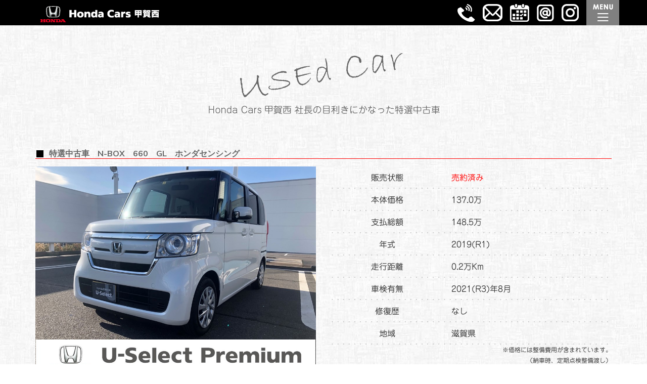

--- FILE ---
content_type: text/html; charset=UTF-8
request_url: https://hondacars-kouganishi.com/ucar/n-box%E3%80%80660%E3%80%80gl%E3%80%80%E3%83%9B%E3%83%B3%E3%83%80%E3%82%BB%E3%83%B3%E3%82%B7%E3%83%B3%E3%82%B0/
body_size: 6447
content:
<!DOCTYPE html>
<!--[if IE 8]><html class="ie ie8"><![endif]-->
<!--[if IE 9]><html class="ie ie9"><![endif]-->
<!--[if gt IE 9]><!-->
<html lang="ja">
<!--<![endif]-->
<head>
<meta charset="UTF-8">
<title>N-BOX　660　GL　ホンダセンシング | Honda Cars 甲賀西（滋賀県甲賀市水口町）</title>

<!-- SNS,ICON -->
<meta property="og:title" content="N-BOX　660　GL　ホンダセンシング">
<meta property="og:type" content="website">
<meta property="og:url" content="https://hondacars-kouganishi.com/ucar/n-box%e3%80%80660%e3%80%80gl%e3%80%80%e3%83%9b%e3%83%b3%e3%83%80%e3%82%bb%e3%83%b3%e3%82%b7%e3%83%b3%e3%82%b0/">
<meta property="og:image" content="https://hondacars-kouganishi.com/wp-content/themes/hc/assets/images/ogp.jpg">
<meta property="og:site_name" content="Honda Cars 甲賀西（滋賀県甲賀市水口町）">
<meta property="og:description" content="滋賀県甲賀市のホンダカーズ">
<meta property="og:phone_number" content="0748-62-1817">

<link rel="apple-touch-icon" sizes="144x144" href="/apple-touch-icon-144x144.png">
<link rel="icon" type="image/vnd.microsoft.icon" href="/favicon.ico">
<link rel="icon" type="image/png" sizes="144x144" href="/apple-touch-icon-144x144.png">

<!-- mobile settings -->
<meta name="viewport" content="width=device-width, initial-scale=1, user-scalable=1">

<!-- css -->
<link rel="stylesheet" href="https://fonts.googleapis.com/css?family=Caudex%7CComfortaa%7CMuli:300,400,700%7CPlayball" media="all">
<link rel="stylesheet" href="https://cdnjs.cloudflare.com/ajax/libs/font-awesome/5.4.1/css/brands.min.css">
<link rel="stylesheet" href="https://cdnjs.cloudflare.com/ajax/libs/font-awesome/5.4.1/css/solid.min.css">
<link rel="stylesheet" href="https://cdnjs.cloudflare.com/ajax/libs/font-awesome/5.4.1/css/fontawesome.min.css">
<link rel="stylesheet" href="https://hondacars-kouganishi.com/wp-content/themes/hc/assets/libs/bootstrap/bootstrap.min.css" media="all">
<link rel="stylesheet" href="https://hondacars-kouganishi.com/wp-content/themes/hc/assets/libs/colorbox/colorbox.css" media="all">
<link rel="stylesheet" href="https://hondacars-kouganishi.com/wp-content/themes/hc/assets/libs/bxslider/jquery.bxslider.min.css" media="all">
<link rel="stylesheet" href="https://hondacars-kouganishi.com/wp-content/themes/hc/assets/css/style.css?3rdw5" media="all">

<!-- js -->
<script>
  var TEMPLATE_URL = 'https://hondacars-kouganishi.com/wp-content/themes/hc';
  var SITE_URL = 'https://hondacars-kouganishi.com';
</script>
<script src="https://hondacars-kouganishi.com/wp-content/themes/hc/assets/libs/modernizr-custom.js"></script>

<!-- All in One SEO Pack 2.6 by Michael Torbert of Semper Fi Web Design[199,255] -->
<link rel="canonical" href="https://hondacars-kouganishi.com/ucar/n-box　660　gl　ホンダセンシング/" />
			<script type="text/javascript" >
				window.ga=window.ga||function(){(ga.q=ga.q||[]).push(arguments)};ga.l=+new Date;
				ga('create', 'UA-119980219-1', 'auto');
				// Plugins
				
				ga('send', 'pageview');
			</script>
			<script async src="https://www.google-analytics.com/analytics.js"></script>
			<!-- /all in one seo pack -->
<link rel='dns-prefetch' href='//ajax.googleapis.com' />
<link rel='dns-prefetch' href='//s.w.org' />
<link rel="alternate" type="application/rss+xml" title="Honda Cars 甲賀西（滋賀県甲賀市水口町） &raquo; N-BOX　660　GL　ホンダセンシング のコメントのフィード" href="https://hondacars-kouganishi.com/ucar/n-box%e3%80%80660%e3%80%80gl%e3%80%80%e3%83%9b%e3%83%b3%e3%83%80%e3%82%bb%e3%83%b3%e3%82%b7%e3%83%b3%e3%82%b0/feed/" />
		<script type="text/javascript">
			window._wpemojiSettings = {"baseUrl":"https:\/\/s.w.org\/images\/core\/emoji\/11\/72x72\/","ext":".png","svgUrl":"https:\/\/s.w.org\/images\/core\/emoji\/11\/svg\/","svgExt":".svg","source":{"concatemoji":"https:\/\/hondacars-kouganishi.com\/wp-includes\/js\/wp-emoji-release.min.js?ver=4.9.26"}};
			!function(e,a,t){var n,r,o,i=a.createElement("canvas"),p=i.getContext&&i.getContext("2d");function s(e,t){var a=String.fromCharCode;p.clearRect(0,0,i.width,i.height),p.fillText(a.apply(this,e),0,0);e=i.toDataURL();return p.clearRect(0,0,i.width,i.height),p.fillText(a.apply(this,t),0,0),e===i.toDataURL()}function c(e){var t=a.createElement("script");t.src=e,t.defer=t.type="text/javascript",a.getElementsByTagName("head")[0].appendChild(t)}for(o=Array("flag","emoji"),t.supports={everything:!0,everythingExceptFlag:!0},r=0;r<o.length;r++)t.supports[o[r]]=function(e){if(!p||!p.fillText)return!1;switch(p.textBaseline="top",p.font="600 32px Arial",e){case"flag":return s([55356,56826,55356,56819],[55356,56826,8203,55356,56819])?!1:!s([55356,57332,56128,56423,56128,56418,56128,56421,56128,56430,56128,56423,56128,56447],[55356,57332,8203,56128,56423,8203,56128,56418,8203,56128,56421,8203,56128,56430,8203,56128,56423,8203,56128,56447]);case"emoji":return!s([55358,56760,9792,65039],[55358,56760,8203,9792,65039])}return!1}(o[r]),t.supports.everything=t.supports.everything&&t.supports[o[r]],"flag"!==o[r]&&(t.supports.everythingExceptFlag=t.supports.everythingExceptFlag&&t.supports[o[r]]);t.supports.everythingExceptFlag=t.supports.everythingExceptFlag&&!t.supports.flag,t.DOMReady=!1,t.readyCallback=function(){t.DOMReady=!0},t.supports.everything||(n=function(){t.readyCallback()},a.addEventListener?(a.addEventListener("DOMContentLoaded",n,!1),e.addEventListener("load",n,!1)):(e.attachEvent("onload",n),a.attachEvent("onreadystatechange",function(){"complete"===a.readyState&&t.readyCallback()})),(n=t.source||{}).concatemoji?c(n.concatemoji):n.wpemoji&&n.twemoji&&(c(n.twemoji),c(n.wpemoji)))}(window,document,window._wpemojiSettings);
		</script>
		<style type="text/css">
img.wp-smiley,
img.emoji {
	display: inline !important;
	border: none !important;
	box-shadow: none !important;
	height: 1em !important;
	width: 1em !important;
	margin: 0 .07em !important;
	vertical-align: -0.1em !important;
	background: none !important;
	padding: 0 !important;
}
</style>
<link rel='stylesheet' id='contact-form-7-css'  href='https://hondacars-kouganishi.com/wp-content/plugins/contact-form-7/includes/css/styles.css?ver=5.0.2' type='text/css' media='all' />
<script type='text/javascript' src='https://ajax.googleapis.com/ajax/libs/jquery/2.1.4/jquery.min.js?ver=2.1.4'></script>
<link rel='https://api.w.org/' href='https://hondacars-kouganishi.com/wp-json/' />
<link rel="EditURI" type="application/rsd+xml" title="RSD" href="https://hondacars-kouganishi.com/xmlrpc.php?rsd" />
<link rel="wlwmanifest" type="application/wlwmanifest+xml" href="https://hondacars-kouganishi.com/wp-includes/wlwmanifest.xml" /> 
<link rel='prev' title='インサイト 1.3 LS' href='https://hondacars-kouganishi.com/ucar/%e3%82%a4%e3%83%b3%e3%82%b5%e3%82%a4%e3%83%88-1-3-ls/' />
<link rel='next' title='「CIVIC SEDAN／CIVIC HATCHBACK」の改良モデルをホームページで先行公開' href='https://hondacars-kouganishi.com/news-shop/%e3%80%8ccivic-sedan%ef%bc%8fcivic-hatchback%e3%80%8d%e3%81%ae%e6%94%b9%e8%89%af%e3%83%a2%e3%83%87%e3%83%ab%e3%82%92%e3%83%9b%e3%83%bc%e3%83%a0%e3%83%9a%e3%83%bc%e3%82%b8%e3%81%a7%e5%85%88%e8%a1%8c/' />
<link rel='shortlink' href='https://hondacars-kouganishi.com/?p=1572' />
<link rel="alternate" type="application/json+oembed" href="https://hondacars-kouganishi.com/wp-json/oembed/1.0/embed?url=https%3A%2F%2Fhondacars-kouganishi.com%2Fucar%2Fn-box%25e3%2580%2580660%25e3%2580%2580gl%25e3%2580%2580%25e3%2583%259b%25e3%2583%25b3%25e3%2583%2580%25e3%2582%25bb%25e3%2583%25b3%25e3%2582%25b7%25e3%2583%25b3%25e3%2582%25b0%2F" />
<link rel="alternate" type="text/xml+oembed" href="https://hondacars-kouganishi.com/wp-json/oembed/1.0/embed?url=https%3A%2F%2Fhondacars-kouganishi.com%2Fucar%2Fn-box%25e3%2580%2580660%25e3%2580%2580gl%25e3%2580%2580%25e3%2583%259b%25e3%2583%25b3%25e3%2583%2580%25e3%2582%25bb%25e3%2583%25b3%25e3%2582%25b7%25e3%2583%25b3%25e3%2582%25b0%2F&#038;format=xml" />
<script type="text/javascript"src="//webfonts.sakura.ne.jp/js/sakura.js"></script>
</head>
<body>
  <div id="mask" class="loading">
      <div class="image"> N-BOX <span class="roof">roof</span> <span class="window">window</span> <span class="door">door</span> <span class="tire">tire</span> <span class="gas1">gas1</span> <span class="gas2">gas2</span> <span class="gas3">gas3</span> <span class="text">text</span></div>
  </div>
  <div class="wrapper">

    <header class="header">
      <div class="header-in box-container">
        <div class="logo"><a href="/"><img src="https://hondacars-kouganishi.com/wp-content/themes/hc/assets/images/logo.png" alt=""></a></div>
        <div class="header-utility">
          <ul class="header-links">
            <li class="hidden-xs"><a href="tel:0748621817"><img src="https://hondacars-kouganishi.com/wp-content/themes/hc/assets/images/ico_tel.png" alt="電話"></a></li>
            <li class="hidden-xs"><a href="/contact/"><img src="https://hondacars-kouganishi.com/wp-content/themes/hc/assets/images/ico_mail.png" alt="問い合わせ"></a></li>
            <li class="hidden-xs"><a href="/#topCalendar"><img src="https://hondacars-kouganishi.com/wp-content/themes/hc/assets/images/ico_calendar.png" alt="営業カレンダー"></a></li>
            <li class="hidden-xs"><a href="https://page.line.me/hc_kouganishi"><img src="https://hondacars-kouganishi.com/wp-content/themes/hc/assets/images/ico_address.png" alt="LINE"></a></li>
            <li class="m-r-5-only-xs"><a href="https://www.instagram.com/hondacars.kouganishi/?hl=ja"><img src="https://hondacars-kouganishi.com/wp-content/themes/hc/assets/images/ico_instagram.png" alt="インスタグラム"></a></li>
          </ul>
          <div class="btn-group">
          <div class="item"><a id="btn-menu" href="#" class="btn-menu">MENU</a></div>
          </div>
        </div>
      </div>

      <nav id="nav-global" class="nav-global">
        <a href="#" class="btn-x"><img src="https://hondacars-kouganishi.com/wp-content/themes/hc/assets/images/ico_x.png" alt="x"></a>
        <ul class="tp-nav-global box-container">
          <li>
            <a href="/aboutus/">
              <span class="txt-1">About</span>
              <span class="txt-2">HondaCars WestKouga</span>
              <span class="txt-2 type-jp">当店について</span>
            </a>
          </li>
          <li>
            <a href="/#topNews">
              <span class="txt-1">News</span>
              <span class="txt-2">news &amp; events</span>
              <span class="txt-2 type-jp">お知らせ</span>
            </a>
          </li>
          <li>
            <a href="/car/">
              <span class="txt-1">Car</span>
              <span class="txt-2">new &amp; used car,test car</span>
              <span class="txt-2 type-jp">クルマ情報</span>
            </a>
          </li>
          <li>
            <a href="/service/">
              <span class="txt-1">Service</span>
              <span class="txt-2">inspection etc.</span>
              <span class="txt-2 type-jp">メンテナンスサービス</span>
            </a>
          </li>
          <li>
            <a href="https://hondacars-kouganishi-ceo.com/">
              <span class="txt-1">Blog</span>
              <span class="txt-2">CEO diary</span>
              <span class="txt-2 type-jp">日々のあれこれ。</span>
            </a>
          </li>
          <li>
            <a href="/#topCalendar">
              <span class="txt-1">Calendar</span>
              <span class="txt-2">shop open &amp; holiday</span>
              <span class="txt-2 type-jp">営業日カレンダー</span>
            </a>
          </li>
          <li>
            <a href="/#topStyleMagazine">
              <span class="txt-1">StyleMagazine</span>
              <span class="txt-2">our original information</span>
              <span class="txt-2 type-jp">当社発刊誌</span>
            </a>
          </li>
          <li>
            <a href="/contact/">
              <span class="txt-1">Contact</span>
              <span class="txt-2">mail to us</span>
              <span class="txt-2 type-jp">お問い合わせ</span>
            </a>
          </li>
        </ul>
        <a href="/" class="btn-home"><img src="https://hondacars-kouganishi.com/wp-content/themes/hc/assets/images/ico_home.png" alt="HOME"></a>
      </nav>
    </header>
  <div id="contents" class="contents bg-wall">
    <div class="title1-5">
      <img src="https://hondacars-kouganishi.com/wp-content/themes/hc/assets/images/ttl_ucar.png" alt="Used car HondaCars甲賀西　社長の目利きにかなった特選中古車">
    </div>

    <div class="box-container p-t-1em">

      <h1 class="title2">特選中古車　N-BOX　660　GL　ホンダセンシング</h1>
      <div class="row m-b-2em">
        <div class="col-md-6">
          <div class="tp-pic">
            <div class="col-img">
              <img class="img-responsive-w100" src="https://hondacars-kouganishi.com/wp-content/uploads/3e42e7424f8ba8ab7cec5da98bbddc90-1.jpg" alt="特選中古車 N-BOX　660　GL　ホンダセンシング">
            </div>
            <label class="hidden-xs">N-BOX　660　GL　ホンダセンシング</label>
          </div>
        </div>
        <div class="col-md-6">
          <table class="table2">
            <tr>
              <th>販売状態</th>
              <td><span class="c-red">売約済み</span></td>
            </tr>
            <tr>
              <th>本体価格</th>
              <td>137.0万</td>
            </tr>
            <tr>
              <th>支払総額</th>
              <td>148.5万</td>
            </tr>
            <tr>
              <th>年式</th>
              <td>2019(R1)</td>
            </tr>
            <tr>
              <th>走行距離</th>
              <td>0.2万Km</td>
            </tr>
            <tr>
              <th>車検有無</th>
              <td>2021(R3)年8月</td>
            </tr>
            <tr>
              <th>修復歴</th>
              <td>なし</td>
            </tr>
            <tr>
              <th>地域</th>
              <td>滋賀県</td>
            </tr>
                      </table>
          <p class="text-right f-s-xs">
            ※価格には整備費用が含まれています。<br>（納車時、定期点検整備渡し）
          </p>
        </div>
      </div>
      <div class="tp-con5 break-sm space-t2x">
                <div class="item order-2-sm">
          <a href="https://hondacars-kouganishi.com/ucar/%e3%82%a4%e3%83%b3%e3%82%b5%e3%82%a4%e3%83%88-1-3-ls/" class="btn1 dir-left center-block">Prev<span class="arrow">&nbsp;</span></a>
        </div>
                <div class="item order-3-sm">
          <a href="/ucar/" class="btn1-2 center-block">All Entries<span class="list"></span></a>
        </div>
                <div class="item order-1-sm">
          <a href="https://hondacars-kouganishi.com/ucar/n-box-660-g%e3%83%91%e3%83%83%e3%82%b1%e3%83%bc%e3%82%b8/" class="btn1 center-block">Next<span class="arrow">&nbsp;</span></a>
        </div>
              </div>

    </div>
    <!-- /box-container -->

  </div>
  <!-- /contents -->

  </div>
  <!-- /wrapper -->

  <footer class="footer">
    <div class="btn-pagetop"><a href="#" class="js-scroll"><i class="fas fa-angle-up"></i></a></div>
    <div class="footer-in box-container">
      <div class="footer-heading hidden-xs"><span><img src="https://hondacars-kouganishi.com/wp-content/themes/hc/assets/images/ttl_sitemap.png" alt="SiteMap"></span></div>
      <div class="footer-nav row hidden-xs">
        <div class="col-sm-3">
          <div class="title"><a href="/aboutus/">お店情報</a></div>
          <ul class="item">
            <li><a href="/aboutus/#abtPromise10">10のお約束</a></li>
            <li><a href="/aboutus/#abtCompany">会社情報／アクセス</a></li>
            <li><a href="/staff/">スタッフ紹介</a></li>
            <li><a href="https://hondacars-kouganishi-ceo.com/">社長ブログ</a></li>
            <li><a href="https://www.instagram.com/hondacars.kouganishi/?hl=ja">インスタグラム</a></li>
            <li><a href="/aboutus/#abtRecruit">採用情報</a></li>
            <li><a href="/#topCalendar">営業日カレンダー</a></li>
            <li><a href="/aboutus/#abtPrivacyPolicy">プライバシーポリシー</a></li>
          </ul>
        </div>
        <!-- /col -->
        <div class="col-sm-3">
          <div class="title"><a href="/#topNews">News～お得情報</a></div>
          <ul class="item">
            <li><a href="/news-shop/">お店のニュース</a></li>
            <li><a href="/news-honda/">Hondaのニュース</a></li>
            <li><a href="/service/ladiesday/">ファーストデー</a></li>
            <li><a href="/service/oilday/">いちばんオイルの安い日曜日</a></li>
            <li><a href="/#topStyleMagazine">当社発行情報誌スタイルマガジン</a></li>
            <li><a href="https://page.line.me/hc_kouganishi">LINE公式ページ</a></li>
            <li><a class="external-link" target="_blank" href="http://hondacars.jp/shiga/">キャンペーン・ちらし</a></li>
          </ul>
        </div>
        <!-- /col -->
        <div class="col-sm-3">
          <div class="title"><a href="/car/">クルマ・</a><a href="/service/">メンテナンスサービス</a></div>
          <ul class="item">
            <li><a href="/car/#carNew">話題のクルマ</a></li>
            <li><a href="/car/#carList">販売車ご紹介</a></li>
            <li><a href="/car/#carUsed">当店の厳選中古車</a></li>
            <li><a href="/car/#carTestDrive">当店のイケてる試乗車</a></li>
            <li><a href="/service/inspection/">車検・点検</a></li>
            <li><a href="/service/tire/">タイヤ交換</a></li>
            <li><a href="/service/tire/#headTire">オイル・エレメント交換</a></li>
            <li><a href="/service/tire/#headBattery">バッテリー交換</a></li>
            <li><a href="/service/mainte/">カーボディケア（外装・内装・メカニカル）</a></li>
            <li><a href="/car-moving/">転居にともなうクルマのお引越し手続き</a></li>
            <li><a href="/insurance/">当店取扱い任意保険</a></li>
          </ul>
        </div>
        <!-- /col -->
        <div class="col-sm-3">
          <div class="title"><a href="contact.html">お問合せ・ご予約</a></div>
          <ul class="item">
            <li><a href="/contact/">お問合せ</a></li>
            <li><a href="/business/">法人のお客様お問合せ</a></li>
            <li><a href="/test-drive/">試乗車ご予約</a></li>
            <li><a href="/mainte-reserve/">各種メンテナンスサービスご予約</a></li>
            <li><a href="/ucar-assessment/">中古車査定お申込み</a></li>
            <li><a href="/catalog/">カタログ請求</a></li>
          </ul>
        </div>
      </div>
      <div class="banner">
        <a class="external-link" target="_blank" href="http://www.tokiomarine-nichido.co.jp/">
          <img src="https://hondacars-kouganishi.com/wp-content/themes/hc/assets/images/bn_tokyo_kaijou.png" alt="東京海上日動">
        </a>
        <a class="external-link" target="_blank" href="http://www.honda.co.jp/BEATparts/">
          <img src="https://hondacars-kouganishi.com/wp-content/themes/hc/assets/images/bn_beat.png" alt="BEAT">
        </a>
        <a class="external-link" target="_blank" href="http://www.mugen-power.com/">
          <img src="https://hondacars-kouganishi.com/wp-content/themes/hc/assets/images/bn_mugen.png" alt="無限MUGEN">
        </a>
        <a class="external-link" target="_blank" href="http://www.suzukacircuit.jp/">
          <img src="https://hondacars-kouganishi.com/wp-content/themes/hc/assets/images/bn_suzuka.png" alt="鈴鹿サーキット">
        </a>
        <a class="external-link" target="_blank" href="http://goodyear-shiga.com/">
          <img src="https://hondacars-kouganishi.com/wp-content/themes/hc/assets/images/bn_goodyear.png" alt="株式会社鈴木商会　EAGLE SHOP滋賀">
        </a>
        <a class="external-link" target="_blank" href="https://www.rd-tanabe.com/">
          <img src="https://hondacars-kouganishi.com/wp-content/themes/hc/assets/images/bn_tanabe.png" alt="株式会社タナベ">
        </a>
      </div>
    </div>
    <div class="footer-bottom">
      <p class="">
        Honda Cars 甲賀西 水口西店<br class="br1">
        滋賀県甲賀市水口町北脇1830-1<br class="br2">
        TEL：0748-62-1817<br class="br3">
        営業：9:30〜18:30<small>（サービス受付17:00まで）</small><br class="br4">定休：水曜<small>（月末除く）</small>／毎月第1火曜<br class="br5">
        使用済自動車引取業番号 20251000513 / <br class="br4">フロン類回収業登録番号 20252000513 / <br class="br4">滋賀県公安委員会　古物商許可証番号 第601045300179
      </p>
      <p class="text-center">
        <a class="hvr-1" href="https://www.instagram.com/hondacars.kouganishi/?hl=ja"><i class="fab fa-instagram fa-3x fa-fw"></i></a>
        <a class="hvr-1" href="https://page.line.me/hc_kouganishi"><i class="fab fa-line fa-3x fa-fw"></i></a>
      </p>
      <p class="copyright">
        <span class="normal">Copyright (c) 2026 Honda Cars Kouganishi All rights reserved.</span>
        <span class="short">(c)2026 Honda Cars Kouganishi</span>
      </p>
    </div>
  </footer>

<!-- js -->
<script src="https://hondacars-kouganishi.com/wp-content/themes/hc/assets/libs/jquery.easing.1.3.js"></script>
<script src="https://hondacars-kouganishi.com/wp-content/themes/hc/assets/libs/bootstrap/bootstrap.min.js"></script>
<script src="https://hondacars-kouganishi.com/wp-content/themes/hc/assets/libs/modernizr-custom.js"></script>
<script src="https://hondacars-kouganishi.com/wp-content/themes/hc/assets/libs/jquery.stellar.min.js"></script>
<script src="https://hondacars-kouganishi.com/wp-content/themes/hc/assets/libs/colorbox/jquery.colorbox-min.js"></script>
<script src="https://hondacars-kouganishi.com/wp-content/themes/hc/assets/libs/bxslider/jquery.bxslider.min.js"></script>
<script src="https://hondacars-kouganishi.com/wp-content/themes/hc/assets/js/common.js?fre"></script>
<!--[if lt IE 9]><script src="https://hondacars-kouganishi.com/wp-content/themes/hc/assets/js/html5shiv.min.js"></script><![endif]-->


<script type='text/javascript'>
/* <![CDATA[ */
var wpcf7 = {"apiSettings":{"root":"https:\/\/hondacars-kouganishi.com\/wp-json\/contact-form-7\/v1","namespace":"contact-form-7\/v1"},"recaptcha":{"messages":{"empty":"\u3042\u306a\u305f\u304c\u30ed\u30dc\u30c3\u30c8\u3067\u306f\u306a\u3044\u3053\u3068\u3092\u8a3c\u660e\u3057\u3066\u304f\u3060\u3055\u3044\u3002"}}};
/* ]]> */
</script>
<script type='text/javascript' src='https://hondacars-kouganishi.com/wp-content/plugins/contact-form-7/includes/js/scripts.js?ver=5.0.2'></script>
<script type='text/javascript' src='https://hondacars-kouganishi.com/wp-includes/js/wp-embed.min.js?ver=4.9.26'></script>
</body>
</html>

--- FILE ---
content_type: text/css
request_url: https://hondacars-kouganishi.com/wp-content/themes/hc/assets/css/style.css?3rdw5
body_size: 13217
content:
@charset "UTF-8";
.inner {
  padding: 2em; }
  @media (max-width: 991px) {
    .inner {
      padding: 1em; } }

@media screen and (max-width: 768px) {
  .only-pc, .no-sp {
    display: none !important; }
  .only-sp, .no-pc {
    display: block !important; }
  img.only-sp, img.no-pc {
    display: inline-block !important; } }

.text-left-not-xs, .text-left-not-sm, .text-left-not-md, .text-left-not-lg {
  text-align: left; }

.text-center-not-xs, .text-center-not-sm, .text-center-not-md, .text-center-not-lg {
  text-align: center; }

.text-right-not-xs, .text-right-not-sm, .text-right-not-md, .text-right-not-lg {
  text-align: right; }

.text-justify-not-xs, .text-justify-not-sm, .text-justify-not-md, .text-justify-not-lg {
  text-align: justify; }

@media (max-width: 767px) {
  .text-left-not-xs, .text-center-not-xs, .text-right-not-xs, .text-justify-not-xs {
    text-align: inherit; }
  .text-left-xs {
    text-align: left; }
  .text-center-xs {
    text-align: center; }
  .text-right-xs {
    text-align: right; }
  .text-justify-xs {
    text-align: justify; } }

@media (min-width: 768px) and (max-width: 991px) {
  .text-left-not-sm, .text-center-not-sm, .text-right-not-sm, .text-justify-not-sm {
    text-align: inherit; }
  .text-left-sm {
    text-align: left; }
  .text-center-sm {
    text-align: center; }
  .text-right-sm {
    text-align: right; }
  .text-justify-sm {
    text-align: justify; } }

@media (min-width: 992px) and (max-width: 1199px) {
  .text-left-not-md, .text-center-not-md, .text-right-not-md, .text-justify-not-md {
    text-align: inherit; }
  .text-left-md {
    text-align: left; }
  .text-center-md {
    text-align: center; }
  .text-right-md {
    text-align: right; }
  .text-justify-md {
    text-align: justify; } }

@media (min-width: 1200px) {
  .text-left-not-lg, .text-center-not-lg, .text-right-not-lg, .text-justify-not-lg {
    text-align: inherit; }
  .text-left-lg {
    text-align: left; }
  .text-center-lg {
    text-align: center; }
  .text-right-lg {
    text-align: right; }
  .text-justify-lg {
    text-align: justify; } }

@media (max-width: 767px) {
  .hidden-xs {
    display: none; } }

@media (max-width: 639px) {
  .hidden-x2s {
    display: none; } }

@media (max-width: 499px) {
  .hidden-x3s {
    display: none; } }

.img-responsive-w100 {
  width: 100%;
  height: auto; }

.text-left {
  text-align: left !important; }

.text-right {
  text-align: right !important; }

.text-center {
  text-align: center !important; }

.no-wrap, .nw {
  white-space: nowrap !important; }

.w-100 {
  width: 100% !important; }

.pos-mid {
  display: flex;
  align-items: center;
  justify-content: center; }

.letters-2 {
  letter-spacing: 1em;
  margin-right: -1em; }

.ib {
  display: inline-block !important; }

.m-0 {
  margin: 0 !important; }

.m-b-0 {
  margin-bottom: 0 !important; }

.m-b-05em {
  margin-bottom: .5em !important; }

.m-b-1em {
  margin-bottom: 1em !important; }

.m-b-2em {
  margin-bottom: 2em !important; }

.m-t-0 {
  margin-top: 0 !important; }

.m-t-1em {
  margin-top: 1em !important; }

.m-t-2em {
  margin-top: 2em !important; }

.m-r-5 {
  margin-right: 5px !important; }

@media (max-width: 767px) {
  .m-r-5-only-xs {
    margin-right: 5px !important; } }

@media (min-width: 767px) {
  .m-t-4em-not-xs {
    margin-top: 4em !important; } }

.p-0 {
  padding: 0 !important; }

.p-1em {
  padding: 1em !important; }

.p-b-0 {
  padding-bottom: 0 !important; }

.p-b-5 {
  padding-bottom: 5px !important; }

.p-b-1em {
  padding-bottom: 1em !important; }

.p-b-2em {
  padding-bottom: 2em !important; }

.p-t-0 {
  padding-top: 0 !important; }

.p-t-1em {
  padding-top: 1em !important; }

.p-t-2em {
  padding-top: 2em !important; }

@media (min-width: 768px) {
  .p-l-3em-sm {
    padding-left: 3em !important; } }

.p-l-1em {
  padding-left: 1em !important; }

.p-l-05em {
  padding-left: .5em !important; }

.l-h-1 {
  line-height: 1 !important; }

.l-h-x2s {
  line-height: 1.1 !important; }

.l-h-s {
  line-height: 1.3 !important; }

.l-h-l {
  line-height: 2.0 !important; }

.pos-t-30 {
  top: 30% !important; }

.space {
  padding-top: 50px !important;
  padding-bottom: 50px !important; }
  @media (max-width: 639px) {
    .space {
      padding-top: 30px !important;
      padding-bottom: 30px !important; } }
  @media (max-width: 499px) {
    .space {
      padding-top: 25px !important;
      padding-bottom: 25px !important; } }

.space-t {
  padding-top: 50px !important; }
  @media (max-width: 639px) {
    .space-t {
      padding-top: 30px !important; } }
  @media (max-width: 499px) {
    .space-t {
      padding-top: 25px !important; } }

.space-t2x {
  padding-top: 100px !important; }
  @media (max-width: 639px) {
    .space-t2x {
      padding-top: 60px !important; } }
  @media (max-width: 499px) {
    .space-t2x {
      padding-top: 50px !important; } }

.f-s-x2s {
  font-size: 0.625em !important; }

.f-s-xs {
  font-size: 0.75em !important; }

.f-s-s {
  font-size: 0.875em !important; }

.f-s-l {
  font-size: 1.125em !important; }

.f-s-xl {
  font-size: 1.25em !important; }

.f-s-x2l {
  font-size: 1.375em !important; }

.f-s-x3l {
  font-size: 1.5em !important; }

.f-w-n {
  font-weight: normal !important; }

.c-red {
  color: #f00 !important; }

.c-yellow {
  color: #ff0 !important; }

.bc-white {
  background-color: #fff !important; }

.bd-none {
  border: none !important; }

.f-st1 {
  font-size: 2.625rem;
  font-family: "Playball", cursive; }

.f-st2 {
  font-size: 1.25rem;
  font-family: "Playball", cursive;
  color: #999; }

.note {
  color: #f00 !important;
  line-height: 1.3; }

.note2 {
  display: inline-block;
  font-size: 20px;
  background-color: #f00;
  color: #fff;
  padding: .5em 1em;
  line-height: 1.3; }

hr.red {
  display: block;
  height: 1px;
  border: none;
  border-bottom: 1px solid #f00; }

.last-order {
  order: 999999 !important; }

@media (max-width: 991px) {
  .order-1-sm {
    order: 1 !important; }
  .order-2-sm {
    order: 2 !important; }
  .order-3-sm {
    order: 3 !important; } }

@keyframes zoom-little {
  from {
    transform: scale(1); }
  to {
    transform: scale(1.1); } }

@keyframes bounce {
  from {
    transform: translateX(0px); }
  to {
    transform: translateX(5px); } }

@-webkit-keyframes bounce {
  from {
    transform: translateX(0px); }
  to {
    transform: translateX(5px); } }

html {
  font-size: 16px; }
  @media (max-width: 767px) {
    html {
      font-size: 14px;
      line-height: 1.5; } }

body {
  font-size: inherit;
  line-height: 1.75;
  color: #333;
  -webkit-text-size-adjust: 100%;
  font-family: "Jun 201", "じゅん 201", "a-otf-jun-pro", sans-serif;
  background: url("../images/bg_white_1.png") repeat; }

article, aside, figure, figcaption, footer, header, nav, section {
  display: block; }

input, textarea, select, button {
  font-family: a-otf-jun-pro, sans-serif; }

body, div, pre, p, blockquote, dl, dt, dd, ul, ol, li, h1, h2, h3, h4, h5, h6, form, fieldset, th, td, button, figure, figcaption {
  margin: 0;
  padding: 0; }

p {
  margin-bottom: 1em; }

small {
  color: inherit !important; }

input, textarea {
  margin: 0;
  font-size: 100%; }

textarea {
  resize: none; }

button {
  border: none;
  overflow: visible;
  background: none;
  vertical-align: top;
  font-size: 100%;
  color: inherit;
  cursor: pointer;
  -webkit-appearance: none; }

table {
  border-collapse: collapse;
  border-spacing: 0;
  font-size: 100%; }
  table th, table td {
    word-break: break-all; }

fieldset {
  border: 0; }

img {
  border: 0;
  height: auto;
  vertical-align: top; }

address, caption, code, em, th {
  font-style: normal;
  font-weight: normal; }

ol, ul {
  list-style: none; }

caption, th {
  text-align: left; }

h1, h2, h3, h4, h5, h6, strong, em {
  font-size: 100%;
  font-weight: normal;
  line-height: inherit; }

sup, sub {
  font-size: 63%; }

sup {
  vertical-align: top; }

sub {
  vertical-align: baseline; }

* {
  box-sizing: border-box;
  -webkit-box-sizing: border-box; }

a {
  color: inherit;
  text-decoration: none;
  transition: all .2s; }
  a:hover, a:active, a:focus {
    text-decoration: none; }
  a.blue {
    color: #29abe2; }
  a:hover.hvr-1 {
    color: #fff;
    opacity: .7; }

.clearfix:before, .clearfix:after {
  content: "";
  display: table; }

.clearfix:after, .contents:after {
  clear: both; }

.clearfix, .contents {
  *zoom: 1; }

html {
  overflow-y: scroll; }

.contents {
  position: relative;
  z-index: 1;
  padding-bottom: 150px !important;
  margin-top: 50px; }
  .contents.has-hero {
    margin-top: 100vh; }
  @media (max-width: 991px) {
    .contents {
      padding-bottom: 100px !important; } }
  @media (max-width: 639px) {
    .contents {
      padding-bottom: 75px !important; } }
  @media (max-width: 499px) {
    .contents {
      padding-bottom: 50px !important; } }
  @media (max-width: 399px) {
    .contents {
      padding-bottom: 30px !important; } }

section {
  padding-top: 100px;
  padding-bottom: 100px; }
  @media (max-width: 1199px) {
    section {
      padding-top: 80px;
      padding-bottom: 80px; } }
  @media (max-width: 991px) {
    section {
      padding-top: 40px;
      padding-bottom: 40px; } }
  @media (max-width: 499px) {
    section {
      padding-top: 20px;
      padding-bottom: 20px; } }

ul.ul-dec {
  list-style-type: decimal;
  padding-left: 15px; }

ul.ul-disc {
  list-style-type: disc;
  padding-left: 15px; }

.tp-li-txt {
  margin-bottom: 15px;
  overflow: hidden;
  font-size: 15px;
  color: #666; }
  .tp-li-txt:last-child {
    margin-bottom: 0; }
  .tp-li-txt dt {
    float: left;
    margin-right: 25px; }
    .tp-li-txt dt.has-image {
      max-width: 25%;
      min-width: 100px; }
  .tp-li-txt dd {
    overflow: hidden; }
  @media (max-width: 499px) {
    .tp-li-txt {
      line-height: 1.2; }
      .tp-li-txt dt:not([class="has-image"]) {
        float: none;
        margin-right: 0;
        font-size: 13px; }
      .tp-li-txt dd {
        margin-bottom: .5em; } }

.title1 {
  margin-bottom: 50px;
  text-align: center; }
  @media (max-width: 991px) {
    .title1 {
      margin-bottom: 30px; } }
  @media (max-width: 499px) {
    .title1 {
      margin-bottom: 20px; } }
  .title1 span {
    display: block; }
  .title1 .number {
    padding-bottom: 20px;
    background: url("../images/ico_title_aboutus.png") center bottom no-repeat;
    margin-bottom: 15px;
    font-size: 28px;
    line-height: 1; }
  .title1 .txt-1 {
    margin-bottom: 25px;
    font-family: "Muli", sans-serif;
    font-size: 18px;
    line-height: 1; }
  .title1 .txt-jp {
    font-size: 16px;
    line-height: 1; }

.title1-2 {
  padding: 100px 15px 50px 15px;
  font-size: 30px;
  font-weight: bold;
  text-align: center;
  line-height: 1.5; }
  @media (max-width: 399px) {
    .title1-2 {
      font-size: 26px; } }
  .title1-2 .sub {
    width: 100%;
    display: inline-block;
    font-size: .56em; }
  @media (max-width: 991px) {
    .title1-2 {
      padding: 50px 15px 25px 15px; } }

.title1-3 {
  width: 100%;
  font-size: 24px;
  padding: .2em .5em;
  color: #fff !important;
  background-color: #333 !important;
  text-align: center;
  line-height: 1.3; }

.title1-4 {
  text-align: center;
  min-height: 100px;
  margin-bottom: 2em; }
  .title1-4 img {
    max-width: 100%;
    height: auto; }

.title1-5 {
  text-align: center;
  padding: 40px 10px 50px; }
  .title1-5 img {
    max-width: 100%;
    height: auto; }

.title2 {
  font-size: 16px;
  font-family: "Muli", sans-serif;
  font-weight: bold;
  border-bottom: 1px solid #f00;
  padding-left: 27px;
  margin-bottom: 15px;
  position: relative;
  color: #666;
  line-height: 1.3; }
  .title2:before {
    content: '';
    position: absolute;
    left: 2px;
    bottom: 2px;
    width: 14px;
    height: 14px;
    background: url("../images/ico_black-square_01.png"); }
  .title2 .bullet {
    font-size: 70%;
    padding-right: 10px; }

.title2-1 {
  font-size: 22px;
  padding: .2em .5em;
  margin-bottom: 1em;
  color: #fff;
  background-color: #333; }

.title2-2 {
  font-size: 20px;
  padding: .5em 1em;
  color: #fff;
  background-color: #333; }

.title-oil {
  background-image: url(../images/bg_ttl_oilday.png);
  background-repeat: no-repeat;
  background-size: contain;
  background-position: center; }
  .title-oil .txt1 {
    font-size: 50px;
    font-family: "Jun 201", "じゅん 201", "a-otf-jun-pro";
    text-align: left;
    overflow: hidden;
    white-space: nowrap; }
  .title-oil .txt2 {
    font-size: 55px;
    font-family: "Playball", cursive;
    text-align: right;
    margin-top: -.3em;
    overflow: hidden;
    white-space: nowrap; }
  @media (max-width: 991px) {
    .title-oil .txt1 {
      font-size: 45px; }
    .title-oil .txt2 {
      font-size: 50px; } }
  @media (max-width: 639px) {
    .title-oil .txt1 {
      font-size: 30px; }
    .title-oil .txt2 {
      font-size: 35px; } }
  @media (max-width: 499px) {
    .title-oil .txt1 {
      font-size: 25px; }
    .title-oil .txt2 {
      font-size: 30px;
      margin-top: 0; } }
  @media (max-width: 399px) {
    .title-oil .txt1 {
      font-size: 20px; }
    .title-oil .txt2 {
      font-size: 22px; } }

.title3 {
  font-size: 16px;
  border-bottom: 1px solid #b3b3b3; }

.title3-2 {
  font-size: 24px;
  line-height: 1.3;
  color: #f00;
  padding: 0;
  border-bottom: 1px solid #b3b3b3;
  padding-bottom: .2em; }

.title3-3 {
  font-size: 28px;
  color: #f00;
  line-height: 1.3; }

.title3-4 {
  font-family: "Playball", cursive;
  font-size: 30px;
  color: #fff;
  line-height: 1.3;
  padding: .1em 1em;
  background-color: #333; }
  @media (max-width: 499px) {
    .title3-4 {
      font-size: 24px; } }

.title3-5 {
  padding: .5em 1em;
  font-size: 28px;
  color: #fff;
  line-height: 1.3;
  background-color: #f00;
  text-align: center; }
  .title3-5.blue {
    background-color: #0168b7; }
  @media (max-width: 499px) {
    .title3-5 {
      font-size: 22px; } }

.title3-6 {
  font-size: 14px;
  font-weight: bold; }

.table0 th, .table0 td {
  padding: .2em .5em;
  text-align: left;
  vertical-align: top; }

.table1 {
  width: 100%;
  border-left: 1px solid #808080;
  border-top: 1px solid #808080; }
  .table1 th, .table1 td {
    padding: .5em 1em;
    text-align: center;
    vertical-align: middle;
    border-bottom: 1px solid #808080;
    border-right: 1px solid #808080; }
  .table1 th {
    background-color: #e6e6e6;
    min-width: 100px; }

.table2 {
  width: 100%; }
  .table2 th, .table2 td {
    padding: .5em 1em;
    vertical-align: middle;
    background-image: url(../images/line_dotted.png);
    background-repeat: repeat-x;
    background-position: left bottom;
    background-size: auto; }
  .table2 th {
    min-width: 100px;
    text-align: center; }
  .table2 td {
    text-align: left; }

.table3 {
  border-collapse: separate;
  border-spacing: .5em; }
  .table3 th {
    padding: .3em .5em .3em 0;
    font-weight: normal;
    text-align: center;
    border-right: 1px dotted #b3b3b3;
    width: 25%;
    min-width: 100px; }
  .table3 td {
    padding: .3em 0 .3em .5em;
    text-align: left; }

.bg-none {
  background-color: transparent !important;
  background-image: none !important; }

.bg-white {
  background: #fff; }

.bg-washi {
  background: url("../images/bg_texture_2.jpg") center center no-repeat;
  background-size: cover; }

.bg-wall, .tp-blog .col-info:after {
  background: url("../images/bg_texture_1.jpg") 0 0 repeat; }

.bg-paper {
  background: url("../images/bg_texture_3.jpg") 0 0 repeat; }

.bg-maintenance {
  background: url("../images/bg_maintenance.jpg") center top no-repeat;
  background-size: 100%; }

.wrapper {
  width: 100%;
  overflow: hidden; }

.header {
  position: fixed;
  top: 0;
  left: 0;
  width: 100%;
  height: 50px;
  background-color: #000;
  z-index: 3000; }
  .header .logo {
    padding-left: 15px; }

.header-in {
  display: flex;
  justify-content: space-between;
  align-items: center;
  height: 100%; }
  .header-in.box-container {
    padding-left: 0;
    padding-right: 0; }
  .header-in .logo a {
    display: inline-block;
    line-height: 1; }

.header-utility {
  position: relative;
  z-index: 99;
  display: flex; }
  .header-utility .btn-group {
    display: flex; }
    .header-utility .btn-group .btn-menu {
      display: block;
      width: 65px;
      min-height: 100% !important;
      height: 50px;
      overflow: hidden;
      background: #808080 url("../images/ico_btn_menu.png") center center no-repeat;
      background-size: 40px auto;
      transition: opacity .2s linear;
      text-indent: -9999px; }
      .header-utility .btn-group .btn-menu:hover {
        opacity: 0.7; }
    .header-utility .btn-group .link-honda {
      display: block;
      width: 80px;
      transition: opacity .2s linear; }
      .header-utility .btn-group .link-honda:hover {
        opacity: 0.7; }
      .header-utility .btn-group .link-honda img {
        width: 100%; }
      @media (max-width: 767px) {
        .header-utility .btn-group .link-honda {
          display: none; } }

.header-links {
  display: flex;
  align-items: center; }
  .header-links li {
    margin-right: 15px; }
    .header-links li a {
      display: block;
      transition: opacity .2s linear; }
      .header-links li a:hover {
        opacity: 0.7; }

.admin-bar-showing header {
  top: 32px; }
  @media screen and (max-width: 782px) {
    .admin-bar-showing header {
      top: 46px; } }

.nav-global {
  display: none;
  position: absolute;
  top: -100px;
  left: 0;
  z-index: 2000;
  width: 100%;
  padding-top: 180px;
  padding-bottom: 60px;
  background-color: rgba(255, 0, 0, 0.9); }
  @media (max-width: 991px) {
    .nav-global {
      padding-top: 100px; } }
  @media (max-width: 767px) {
    .nav-global {
      padding-top: 60px; } }
  .nav-global .btn-x {
    display: block;
    position: absolute;
    top: 50px;
    left: 50%;
    width: 30px;
    height: 30px;
    margin-left: -15px;
    transition: transform .3s ease; }
    .nav-global .btn-x:hover {
      transform: rotate(360deg); }
    .nav-global .btn-x img {
      width: 100%; }
    @media (max-width: 767px) {
      .nav-global .btn-x {
        top: 25px;
        width: 20px;
        height: 20px;
        margin-left: -10px; } }
  .nav-global .btn-home {
    position: absolute;
    left: 50%;
    bottom: 7px;
    display: block;
    width: 48px;
    height: 44px;
    margin-left: -24px;
    transition: opacity .2s linear; }
    .nav-global .btn-home:hover {
      opacity: 0.7; }
    .nav-global .btn-home img {
      width: 100%; }
    @media (max-width: 767px) {
      .nav-global .btn-home {
        width: 32px;
        height: 30px;
        margin-left: -16px; } }

.tp-nav-global {
  display: flex;
  flex-wrap: wrap; }
  .tp-nav-global li {
    width: 25%; }
    @media (max-width: 767px) {
      .tp-nav-global li {
        width: 33.33333%; } }
    @media (max-width: 639px) {
      .tp-nav-global li {
        width: 50%; } }
    .tp-nav-global li a {
      position: relative;
      display: flex;
      flex-wrap: wrap;
      align-content: center;
      justify-content: center;
      height: 150px;
      font-family: "Muli", sans-serif;
      color: #fff;
      line-height: 1.2;
      text-align: center;
      transform: translateZ(0); }
      @media (max-width: 767px) {
        .tp-nav-global li a {
          height: 50px; } }
      .tp-nav-global li a:before {
        content: "";
        position: absolute;
        top: 50%;
        left: 50%;
        width: 100%;
        height: 100%;
        background-color: #000;
        transform: translate(-50%, -50%) scaleY(0);
        transition: transform .2s ease-in-out; }
      @media (min-width: 640px) {
        .tp-nav-global li a:hover:before {
          transform: translate(-50%, -50%) scaleY(1); }
        .tp-nav-global li a:hover .txt-2 {
          display: none; }
          .tp-nav-global li a:hover .txt-2.type-jp {
            display: inline; } }
    .tp-nav-global li .txt-1 {
      position: relative;
      z-index: 1;
      width: 100%;
      font-size: 28px; }
      @media (max-width: 991px) {
        .tp-nav-global li .txt-1 {
          font-size: 24px; } }
      @media (max-width: 767px) {
        .tp-nav-global li .txt-1 {
          font-size: 20px; } }
    .tp-nav-global li .txt-2 {
      transition: transform .2s ease-in-out;
      position: relative;
      z-index: 1;
      width: 100%;
      font-size: 16px; }
      .tp-nav-global li .txt-2.type-jp {
        font-family: a-otf-jun-pro, sans-serif;
        display: none; }
      @media (max-width: 991px) {
        .tp-nav-global li .txt-2 {
          font-size: 14px; } }
      @media (max-width: 767px) {
        .tp-nav-global li .txt-2 {
          font-size: 10px; } }

.footer {
  position: relative;
  width: 100%;
  background-color: #000; }
  .footer .footer-in {
    position: relative;
    padding-top: 75px; }
    @media (max-width: 767px) {
      .footer .footer-in {
        padding-top: 0; } }
    .footer .footer-in .banner {
      padding: 30px 0;
      text-align: center; }
      .footer .footer-in .banner img {
        padding: 10px; }
  .footer .btn-pagetop {
    z-index: 100;
    position: fixed;
    bottom: 45px;
    right: 15px;
    transition: all .2s ease;
    font-size: 1.5em; }
    .footer .btn-pagetop:hover {
      bottom: 48px;
      opacity: 1;
      transition: all .2s ease; }
      .footer .btn-pagetop:hover a {
        opacity: 1; }
    .footer .btn-pagetop a {
      display: block;
      opacity: .5;
      line-height: 1;
      padding: .5em;
      color: #aaa; }
  .footer .footer-heading {
    position: relative;
    margin-bottom: 40px;
    line-height: 1; }
    .footer .footer-heading:before {
      content: "";
      position: absolute;
      top: 50%;
      left: 0;
      width: 100%;
      height: 1px;
      background-color: #fff; }
    .footer .footer-heading span {
      position: relative;
      z-index: 1;
      display: inline-block;
      padding-right: 15px;
      background-color: #000; }
      .footer .footer-heading span img {
        width: 100%; }

.footer-nav {
  padding-left: 7%;
  padding-bottom: 35px;
  border-bottom: 1px solid #fff; }
  .footer-nav .title {
    min-height: 50px; }
    .footer-nav .title a {
      display: inline-block;
      font-size: 16px;
      color: #fff;
      line-height: 1.3; }
      .footer-nav .title a:hover {
        text-decoration: underline; }
  .footer-nav .item li a {
    display: inline-block;
    font-size: 16px;
    color: #fff;
    line-height: 1.3; }
    .footer-nav .item li a:hover {
      text-decoration: underline; }
    @media (max-width: 991px) {
      .footer-nav .item li a {
        font-size: 14px; } }

.footer-bottom {
  padding: 18px 10px;
  border-top: 1px solid #fff;
  color: #fff;
  font-size: 16px;
  text-align: center; }
  .footer-bottom .copyright .short {
    display: none; }
  @media (max-width: 639px) {
    .footer-bottom .copyright .short {
      display: inline; }
    .footer-bottom .copyright .normal {
      display: none; } }
  .footer-bottom .br1, .footer-bottom .br2, .footer-bottom .br4 {
    display: none; }
  @media (max-width: 767px) {
    .footer-bottom .br2, .footer-bottom .br4 {
      display: inline; }
    .footer-bottom .br3 {
      display: none; } }
  @media (max-width: 639px) {
    .footer-bottom .br1, .footer-bottom .br3 {
      display: inline; } }
  @media (max-width: 499px) {
    .footer-bottom {
      font-size: 14px; } }

.select1 {
  padding: .3em;
  min-width: 200px; }

.badge.required {
  display: inline-block;
  background: #f00;
  color: #fff;
  font-size: 10px;
  padding: .1em 1em;
  margin-left: 1em; }

.btn1 {
  position: relative;
  display: block;
  max-width: 325px;
  width: 100%;
  padding-left: 9%;
  border: 1px solid #ccc;
  background-color: transparent;
  font-family: "Comfortaa", cursive;
  font-size: 27px;
  font-weight: bold;
  color: #f00;
  transition: all .2s linear; }
  .btn1:before {
    content: "";
    position: absolute;
    top: 50%;
    right: 12%;
    width: 20%;
    height: 1px;
    margin-right: 3px;
    background-color: #f00; }
  .btn1.dir-left {
    padding-left: 0;
    padding-right: 9%;
    text-align: right; }
    .btn1.dir-left:before {
      right: auto;
      left: 12%; }
  .btn1 .arrow {
    position: absolute;
    top: 50%;
    right: 12%;
    width: 10px;
    height: 12px;
    margin-top: -6px; }
    .btn1 .arrow:before, .btn1 .arrow:after {
      content: '';
      display: inline-block;
      width: 6px;
      height: 6px;
      position: absolute;
      top: 50%;
      right: 0;
      border-right: 1px solid #f00;
      border-bottom: 1px solid #f00;
      transform: translateY(-50%) rotate(-45deg);
      transition: all 0.2s ease; }
    .btn1 .arrow:after {
      right: 3px; }
  .btn1.dir-left .arrow {
    right: auto;
    left: 12%; }
    .btn1.dir-left .arrow:before, .btn1.dir-left .arrow:after {
      transform: translateY(-50%) rotate(135deg); }
    .btn1.dir-left .arrow:before {
      left: -3px; }
  .btn1:hover {
    background-color: #f00;
    border-color: #f00;
    color: #fff; }
    .btn1:hover:before {
      background-color: #fff; }
    .btn1:hover .arrow:before, .btn1:hover .arrow:after {
      border-color: #fff; }
  .btn1:focus {
    color: #f00; }

.btn1-2 {
  position: relative;
  display: block;
  max-width: 325px;
  width: 100%;
  padding-left: 9%;
  border: 1px solid #ccc;
  background-color: transparent;
  font-family: "Comfortaa", cursive;
  font-size: 27px;
  font-weight: bold;
  color: #f00;
  transition: all .2s linear; }
  .btn1-2:before {
    content: "";
    position: absolute;
    top: 50%;
    right: 12%;
    width: 25px;
    height: 1px;
    background-color: #f00; }
  .btn1-2 .list {
    position: absolute;
    display: block;
    content: "";
    top: 50%;
    right: 12%;
    width: 25px;
    height: 19px;
    transform: translateY(-50%); }
    .btn1-2 .list:before, .btn1-2 .list:after {
      position: absolute;
      display: block;
      content: "";
      width: 100%;
      height: 1px;
      background-color: #f00; }
    .btn1-2 .list:before {
      top: 0; }
    .btn1-2 .list:after {
      bottom: 0; }
  .btn1-2:hover {
    background-color: #f00;
    border-color: #f00;
    color: #fff; }
    .btn1-2:hover:before {
      background-color: #fff; }
    .btn1-2:hover .list:before, .btn1-2:hover .list:after {
      background-color: #fff; }

.btn2 {
  position: relative;
  display: inline-block;
  padding-left: 45px;
  font-family: "Comfortaa", cursive;
  font-size: 16px;
  font-weight: bold;
  color: #f00;
  line-height: 1.2; }
  .btn2 .arrow {
    position: absolute;
    top: 50%;
    left: 0;
    width: 25px;
    height: 1px;
    background-color: #f00;
    transform: translateZ(0); }
    .btn2 .arrow span {
      position: absolute;
      top: 50%;
      left: 18px;
      width: 10px;
      height: 16px;
      margin-top: -8px; }
      .btn2 .arrow span:before, .btn2 .arrow span:after {
        content: '';
        display: inline-block;
        width: 8px;
        height: 8px;
        position: absolute;
        top: 50%;
        right: 0;
        border-right: 1px solid #f00;
        border-bottom: 1px solid #f00;
        transform: translateY(-50%) rotate(-45deg); }
      .btn2 .arrow span:after {
        right: 3px; }
  .btn2:hover {
    color: #f00; }
    .btn2:hover .arrow {
      animation: bounce .2s alternate; }
  .btn2:focus {
    color: #f00; }

.btn3 {
  position: relative;
  display: inline-block;
  font-size: 1.375rem;
  padding-right: 1.2em;
  line-height: 1.3; }
  .btn3:after {
    display: block;
    position: absolute;
    top: 50%;
    right: 0;
    content: "";
    width: 1em;
    height: 1em;
    background-image: url(../images/ico_link.png);
    background-repeat: no-repeat;
    background-size: contain;
    transform: translateY(-0.4em); }
  .btn3:hover {
    color: inherit;
    text-decoration: underline; }
    .btn3:hover:after {
      animation: poppop .2s alternate; }
  .btn3.size-s {
    font-size: 1.125rem; }
    @media (max-width: 399px) {
      .btn3.size-s {
        font-size: 1rem; } }

@keyframes poppop {
  from {
    transform: scale(1) translateY(-0.4em); }
  to {
    transform: scale(1.1) translateY(-0.4em); } }

.btn-ciao {
  position: relative;
  display: inline-block;
  margin-top: 60px;
  padding: .1em 1em .2em 1em;
  border: 1px solid #f00; }
  .btn-ciao:after {
    display: block;
    content: "";
    position: absolute;
    top: -55px;
    left: 50%;
    transform: translateX(-50%);
    width: 70px;
    height: 62px;
    background-image: url(../images/img_ciao_dog.png);
    background-repeat: no-repeat;
    background-size: contain; }

.btn5 {
  position: relative;
  display: block;
  background: #707070;
  color: #fff;
  padding: .3em .5em;
  font-size: 18px;
  line-height: 1.2;
  max-width: 300px;
  transition: all .2s; }
  .btn5.icon {
    padding: .7em .5em .7em 50px; }
    .btn5.icon:before {
      content: "";
      display: block;
      position: absolute;
      top: 50%;
      left: .5em;
      width: 34px;
      height: 34px;
      transform: translateY(-50%); }
    .btn5.icon.instagram:before {
      background-image: url(../images/ico_instagram.png);
      background-repeat: no-repeat;
      background-size: contain; }
    .btn5.icon.line:before {
      background-image: url(../images/ico_address.png);
      background-repeat: no-repeat;
      background-size: contain; }
    .btn5.icon.mail:before {
      background-image: url(../images/ico_mail.png);
      background-repeat: no-repeat;
      background-size: contain; }
    .btn5.icon.door:before {
      background-image: url(../images/ico_door.png);
      background-repeat: no-repeat;
      background-size: contain; }
  .btn5:hover {
    background: rgba(112, 112, 112, 0.5);
    color: #fff;
    transition: all .2s; }

.btn6 {
  position: relative;
  display: inline-block;
  background: #303030;
  color: #fff;
  padding: .5em 1em;
  font-size: 24px;
  line-height: 1.2;
  transition: all .2s; }
  .btn6:hover {
    background: rgba(112, 112, 112, 0.5);
    color: #333;
    transition: all .2s; }
  .btn6:focus {
    color: #fff; }
  @media (max-width: 499px) {
    .btn6 {
      font-size: 18px; } }

.btn7 {
  display: block;
  width: 100%;
  height: 100%;
  margin-bottom: 1px;
  font-size: 18px;
  padding: 1em 3em;
  background-color: #333;
  color: #fff;
  transition: all .2s; }
  @media (max-width: 639px) {
    .btn7 {
      font-size: 16px;
      padding: 1em; } }
  .btn7:after {
    font-family: 'Glyphicons Halflings';
    content: "\e080";
    float: right;
    color: inherit; }
  .btn7:hover {
    background-color: #808080;
    transition: all .2s;
    color: #fff; }
  .btn7:focus {
    color: #fff; }

.box-container {
  max-width: 1170px;
  margin-right: auto;
  margin-left: auto;
  padding-right: 15px;
  padding-left: 15px; }
  .box-container.size-s {
    max-width: 960px; }

.tp-box {
  display: flex;
  flex-wrap: wrap;
  align-items: stretch;
  justify-content: space-between;
  flex-direction: row; }
  .tp-box .item {
    display: flex;
    align-items: center;
    justify-content: center;
    padding: 1em;
    line-height: 1.3;
    border: 1px solid #f00;
    font-size: 20px;
    width: 32%; }
    @media (max-width: 399px) {
      .tp-box .item {
        font-size: 18px; } }
  @media (max-width: 639px) {
    .tp-box.break-x2s {
      flex-direction: column; }
      .tp-box.break-x2s .item {
        width: 100%;
        margin-bottom: .5em; } }

.tp-box2 {
  display: flex;
  align-items: center;
  justify-content: center;
  border: 1px solid #0168b7;
  padding: 1em; }
  .tp-box2 .col1 {
    width: 50%;
    padding-right: 3%; }
    .tp-box2 .col1 img {
      float: right; }
  .tp-box2 .col2 {
    width: 50%;
    margin-left: 1em; }
  @media (max-width: 639px) {
    .tp-box2.break-x2s {
      flex-flow: column;
      padding: .5em; }
      .tp-box2.break-x2s .col1 {
        width: 100%;
        padding-right: 0; }
        .tp-box2.break-x2s .col1 img {
          float: none;
          margin-left: auto;
          margin-right: auto; }
      .tp-box2.break-x2s .col2 {
        width: 100%;
        text-align: center;
        margin-left: 0;
        fotn-size: 14; } }

.tp-note {
  display: flex;
  flex-wrap: nowrap;
  align-items: stretch;
  justify-content: flex-start;
  flex-direction: row;
  border: 1px solid #f00; }
  .tp-note .title {
    position: relative;
    width: 15%;
    min-width: 150px;
    background-color: #f00;
    font-size: 22px;
    color: #fff;
    padding: .5em;
    line-height: 22px;
    text-align: center; }
    .tp-note .title label {
      position: absolute;
      top: 45%;
      left: 50%;
      transform: translateY(-50%) translateX(-50%); }
  .tp-note .desc {
    padding: .5em; }
  @media (max-width: 499px) {
    .tp-note {
      flex-direction: column; }
      .tp-note .title {
        font-size: 18px;
        width: 100%; }
        .tp-note .title label {
          position: static;
          transform: none; } }

.tp-note2 {
  padding: 1em;
  border: 1px solid #c69c6d; }

.tp-intro {
  width: 75%; }
  .tp-intro .title img {
    max-width: 100%;
    height: auto; }
  @media (max-width: 1199px) {
    .tp-intro {
      width: 100%; } }
  @media (max-width: 639px) {
    .tp-intro .intro {
      text-align: left; } }
  .tp-intro .title {
    margin-bottom: 40px;
    text-align: center; }
    .tp-intro .title img {
      max-width: 100%;
      height: auto; }
  .tp-intro .intro {
    text-align: center;
    font-size: 16px; }
    @media (max-width: 767px) {
      .tp-intro .intro {
        text-align: left; } }
    .tp-intro .intro:not(:last-child) {
      margin-bottom: 70px; }
      @media (max-width: 499px) {
        .tp-intro .intro:not(:last-child) {
          margin-bottom: 30px; } }
    .tp-intro .intro p:not(:last-child) {
      margin-bottom: 30px; }
  .tp-intro .btn-wrap {
    display: flex;
    flex-direction: column;
    align-items: center; }
    .tp-intro .btn-wrap .btn1 {
      margin-bottom: 30px; }
  .tp-intro .list-bullet {
    max-width: 400px;
    width: 100%;
    padding-left: 30px;
    font-size: 16px; }
    .tp-intro .list-bullet li {
      position: relative;
      padding-left: 10px; }
      .tp-intro .list-bullet li:before {
        content: "";
        position: absolute;
        top: 50%;
        left: 0;
        width: 3px;
        height: 3px;
        background-color: #333;
        border-radius: 50%; }
  .tp-intro .desc {
    text-align: center; }
    .tp-intro .desc:not(:last-child) {
      margin-bottom: 40px; }
    .tp-intro .desc p:not(:last-child) {
      margin-bottom: 25px; }
    @media (max-width: 767px) {
      .tp-intro .desc {
        text-align: left; } }
  .tp-intro .link {
    margin-bottom: 15px;
    text-align: center; }
    .tp-intro .link:last-child {
      margin-bottom: 0; }

.tp-con1 {
  padding-left: 45px;
  margin-bottom: 120px; }
  .tp-con1 .tp-con1-in {
    width: 100%;
    border-bottom: 1px solid #f00;
    margin-bottom: 40px;
    padding-bottom: 20px; }
  @media (max-width: 767px) {
    .tp-con1 {
      padding: 0; } }

.tp-con2 {
  padding-top: 130px; }
  .tp-con2 .title {
    margin-bottom: 70px; }
  @media (max-width: 991px) {
    .tp-con2 {
      padding-top: 50px;
      padding-bottom: 50px; }
      .tp-con2 .title {
        margin-bottom: 30px; } }

.tp-con3 {
  display: flex;
  flex-wrap: wrap;
  align-items: stretch;
  justify-content: space-between; }
  .tp-con3 > .item {
    width: 45%;
    flex-grow: 0;
    margin-bottom: 50px; }
    @media (max-width: 991px) {
      .tp-con3 > .item {
        width: 48%;
        margin-bottom: 30px; } }
    @media (max-width: 767px) {
      .tp-con3 > .item {
        width: 100%;
        margin-bottom: 20px; }
        .tp-con3 > .item:last-child {
          margin-bottom: 0; } }

.tp-con4 {
  padding-left: 45px;
  padding-bottom: 50px;
  margin-bottom: 2em;
  border-bottom: 1px solid #f00; }
  @media (max-width: 767px) {
    .tp-con4 {
      padding: 0; } }

.tp-con5 {
  display: flex;
  flex-wrap: nowrap;
  align-items: stretch;
  justify-content: space-between;
  flex-direction: row; }
  .tp-con5 > .item {
    width: 100%;
    flex-grow: 0; }
  @media (max-width: 991px) {
    .tp-con5.break-sm {
      flex-direction: column; } }
  .tp-con5.break-sm .item {
    width: 100%;
    flex-grow: 0;
    margin-bottom: 1em; }

.box-qrcode {
  display: flex;
  align-items: center; }
  .box-qrcode .image {
    padding: 0 15px; }
  .box-qrcode .text {
    padding-left: 10px; }

.tp-acc .panel {
  margin-bottom: 1px; }

.tp-acc .panel-heading .panel-title a {
  display: block;
  width: 100%;
  height: 100%;
  font-size: 18px;
  padding: 1em 3em;
  background-color: #333; }
  @media (max-width: 639px) {
    .tp-acc .panel-heading .panel-title a {
      font-size: 16px;
      padding: 1em; } }
  .tp-acc .panel-heading .panel-title a .title {
    color: #fff; }
    .tp-acc .panel-heading .panel-title a .title:after {
      font-family: 'Glyphicons Halflings';
      content: "\e113";
      float: right;
      color: inherit; }
  .tp-acc .panel-heading .panel-title a.collapsed .title:after {
    content: "\e114"; }

.tp-acc .panel-collapse {
  background-color: #fff; }

.tp-gal {
  display: flex;
  flex-wrap: wrap;
  align-items: stretch;
  justify-content: flex-start; }
  .tp-gal > .item {
    width: 25%;
    flex-grow: 0;
    margin-bottom: 1em;
    padding: .3em; }
    .tp-gal > .item a {
      overflow: hidden;
      position: relative;
      display: block;
      width: 100%;
      height: auto; }
      .tp-gal > .item a .image {
        position: absolute;
        top: 50%;
        left: 50%;
        transform: translateX(-50%) translateY(-50%); }
      .tp-gal > .item a:before {
        display: block;
        content: "";
        width: 100%;
        padding-top: 100%; }
    @media (max-width: 991px) {
      .tp-gal > .item {
        width: 33.33333%;
        margin-bottom: 30px; } }
    @media (max-width: 767px) {
      .tp-gal > .item {
        width: 50%;
        margin-bottom: 20px; }
        .tp-gal > .item:last-child {
          margin-bottom: 0; } }
    .tp-gal > .item img {
      max-width: 100%;
      height: auto; }
    .tp-gal > .item .title {
      width: 100%;
      text-align: center;
      cursor: pointer; }

.tp-gal2 {
  display: flex;
  flex-wrap: wrap;
  align-items: stretch;
  justify-content: flex-start; }
  .tp-gal2 > .item {
    display: block;
    width: 33.33333%;
    padding: .3em;
    margin-bottom: 1em; }
    @media (max-width: 767px) {
      .tp-gal2 > .item {
        width: 50%;
        margin-bottom: 0; }
        .tp-gal2 > .item:last-child {
          margin-bottom: 0; } }
    .tp-gal2 > .item .title {
      width: 100%;
      background: #333;
      color: #fff;
      padding: .7em 1em;
      text-align: center;
      font-size: 16px;
      height: auto;
      overflow: hidden;
      white-space: nowrap;
      line-height: 1; }
      @media (max-width: 499px) {
        .tp-gal2 > .item .title {
          font-size: 14px; } }
    .tp-gal2 > .item .col-img {
      overflow: hidden;
      width: 100%;
      position: relative;
      background: #fff; }
      .tp-gal2 > .item .col-img > a:before {
        display: block;
        content: "";
        width: 100%;
        padding-top: 65%; }
      .tp-gal2 > .item .col-img > a > img {
        position: absolute;
        top: 50%;
        left: 50%;
        transform: translate(-50%, -50%);
        width: 100%;
        height: auto; }

.tp-gal3 {
  display: flex;
  flex-wrap: wrap;
  align-items: stretch;
  justify-content: flex-start; }
  .tp-gal3 > .item {
    width: 25%;
    flex-grow: 0;
    margin-bottom: 1em;
    padding: .3em; }
    @media (max-width: 991px) {
      .tp-gal3 > .item {
        width: 33.33333%;
        margin-bottom: 30px; } }
    @media (max-width: 767px) {
      .tp-gal3 > .item {
        width: 50%;
        margin-bottom: 20px; }
        .tp-gal3 > .item:last-child {
          margin-bottom: 0; } }
    .tp-gal3 > .item img {
      max-width: 100%;
      height: auto; }
    .tp-gal3 > .item .title {
      width: 100%;
      text-align: center;
      cursor: pointer; }

.tp-pic label {
  display: block;
  width: 100%;
  padding: .2em .5em;
  text-align: left;
  height: 3.5em;
  background: #333;
  color: #fff;
  font-size: 14px;
  line-height: 1.3; }
  @media (max-width: 499px) {
    .tp-pic label {
      font-size: 12px; } }

.tp-pic .col-img {
  overflow: hidden;
  width: 100%;
  position: relative; }
  .tp-pic .col-img > a:before {
    display: block;
    content: "";
    width: 100%;
    padding-top: 65%; }
  .tp-pic .col-img > a > img {
    position: absolute;
    top: 50%;
    left: 50%;
    transform: translate(-50%, -50%);
    width: 100%;
    height: auto; }

.is-opacity {
  -ms-filter: 'alpha( opacity=100)';
  opacity: 1; }
  .is-opacity:hover {
    -ms-filter: 'alpha( opacity=70)';
    filter: alpha(opacity=70);
    opacity: 0.7; }

.is-animate {
  -webkit-transition: all 0.2s ease 0s;
  transition: all 0.2s ease 0s;
  -webkit-backface-visibility: hidden;
  backface-visibility: hidden; }

.fade-in {
  opacity: 0;
  transition: opacity 2.8s; }
  @media (max-width: 767px) {
    .fade-in {
      transition: opacity 1.5s; } }

.parallax {
  opacity: 0;
  padding-top: 28%;
  background-size: 100% auto;
  background-attachment: fixed; }
  .parallax.delayed {
    transition: all 2s; }
  @media (max-width: 767px) {
    .parallax {
      background-position: 0 22% !important;
      background-attachment: scroll; } }

.parallax-init {
  opacity: 1; }

.table-responsive {
  overflow-x: auto;
  min-height: 0.01%;
  width: 100%;
  margin-bottom: 1em;
  overflow-y: hidden;
  -ms-overflow-style: -ms-autohiding-scrollbar;
  border-bottom: 1px solid #b3b3b3; }

.bx-wrapper {
  margin-bottom: 0 !important; }

.wp-pagenavi {
  text-align: right; }
  .wp-pagenavi > * {
    display: inline-block;
    color: #333;
    padding: .2em .5em; }
  .wp-pagenavi > a:hover {
    color: #f00; }
  .wp-pagenavi .current {
    font-weight: bold;
    color: #f00; }

div.wpcf7-response-output {
  margin: 1em 0.5em;
  padding: 0.2em 1em;
  border: none !important;
  background: #f00 !important;
  color: #fff !important;
  text-align: center !important; }

div.wpcf7-mail-sent-ok {
  border: none !important;
  background: #398f14 !important;
  color: #fff !important;
  text-align: center !important; }

div.wpcf7-mail-sent-ng,
div.wpcf7-aborted {
  border: none !important !important;
  background: #f00 !important;
  color: #fff !important;
  text-align: center !important; }

div.wpcf7-spam-blocked {
  border: none !important !important;
  background: #ffa500 !important;
  color: #fff !important;
  text-align: center !important; }

div.wpcf7-validation-errors,
div.wpcf7-acceptance-missing {
  background: #f00 !important;
  color: #fff !important;
  text-align: center !important; }

span.wpcf7-not-valid-tip {
  color: #f00;
  font-size: 1em;
  font-weight: normal;
  display: block; }

.hero-cmn {
  position: fixed;
  width: 100%;
  z-index: 0; }
  .hero-cmn:before {
    content: "";
    position: absolute;
    top: 0;
    left: 0;
    width: 100%;
    height: 100%;
    background-color: rgba(51, 51, 51, 0.7); }
  .hero-cmn .hero-text {
    opacity: 0;
    position: absolute;
    top: 50%;
    left: 50%;
    z-index: 100;
    width: 100%;
    transform: translate(-50%, -50%);
    color: #fff;
    text-align: center; }
    .hero-cmn .hero-text .title {
      font-family: "Playball", cursive;
      font-size: 4.43vw;
      text-shadow: 5px 7px 15px #111111;
      letter-spacing: 0.1em; }
      @media (max-width: 991px) {
        .hero-cmn .hero-text .title {
          font-size: 55px; } }
      @media (max-width: 767px) {
        .hero-cmn .hero-text .title {
          font-size: 7.00vw; } }
    .hero-cmn .hero-text .img-title img {
      max-width: 100%;
      height: auto; }
      @media (max-width: 767px) {
        .hero-cmn .hero-text .img-title img {
          width: 80%; } }
    .hero-cmn .hero-text .intro {
      margin-bottom: 10px;
      font-family: "Muli", sans-serif;
      font-weight: 300;
      font-size: 1.98vw;
      text-shadow: 5px 7px 15px #111111; }
      @media (max-width: 991px) {
        .hero-cmn .hero-text .intro {
          font-size: 25px; } }
      @media (max-width: 767px) {
        .hero-cmn .hero-text .intro {
          font-size: 4.00vw; } }
    .hero-cmn .hero-text .date-time {
      font-family: "Muli", sans-serif;
      font-weight: 300;
      font-size: 25px;
      text-shadow: 5px 7px 15px #111111; }
      @media (max-width: 767px) {
        .hero-cmn .hero-text .date-time {
          font-size: 20px; } }
      @media (max-width: 399px) {
        .hero-cmn .hero-text .date-time {
          font-size: 16px; } }
  .hero-cmn .slider {
    width: 100%;
    min-width: 980px;
    height: 100vh;
    overflow: hidden;
    z-index: 0;
    position: relative;
    background-color: #000; }
    .hero-cmn .slider .stage {
      position: absolute;
      z-index: 0;
      width: 100%;
      height: 100%;
      top: 0;
      left: 0; }
      .hero-cmn .slider .stage .slide {
        position: absolute;
        width: 100%;
        height: 100%;
        top: 0;
        left: 0; }
        .hero-cmn .slider .stage .slide p {
          position: relative;
          overflow: hidden;
          width: 100%; }
        .hero-cmn .slider .stage .slide img {
          display: block;
          position: absolute;
          top: 0;
          left: 0;
          width: 100%; }
      .hero-cmn .slider .stage .back {
        position: absolute;
        width: 100%;
        height: 100%;
        top: 0;
        left: 0;
        z-index: 600; }
  .hero-cmn .slider-pagi-wrap {
    position: absolute;
    bottom: 40px;
    left: 50%;
    transform: translateX(-50%);
    width: 100%; }
    .hero-cmn .slider-pagi-wrap .slider-pagi {
      display: flex;
      justify-content: flex-end;
      max-width: 1140px;
      margin: 0 auto; }

#fvScrollArrow {
  opacity: 0;
  display: block;
  position: absolute;
  bottom: 0;
  left: 50%;
  z-index: 100;
  transform: translateX(-50%);
  transition: all .2s linear;
  width: 5%;
  max-width: 80px;
  min-width: 40px; }
  .admin-bar-showing #fvScrollArrow {
    bottom: 32px; }
  #fvScrollArrow:hover {
    opacity: 0.7; }
  #fvScrollArrow img {
    width: 100%; }

.hero-cmn-in {
  text-align: center;
  max-width: 1070px;
  width: 100%;
  margin: 0 auto;
  padding: 0 15px; }
  .hero-cmn-in img {
    margin: 40px auto 50px;
    max-width: 100%;
    height: auto; }

.ticker {
  display: flex;
  position: absolute;
  top: 75px;
  left: 50%;
  width: 570px;
  overflow: hidden;
  z-index: 100; }
  .ticker.v2 {
    position: static;
    width: 100%;
    margin-bottom: 2em; }
  @media (max-width: 1199px) {
    .ticker {
      left: auto;
      right: 0; } }
  @media (max-width: 767px) {
    .ticker {
      top: 60px;
      width: 100%; } }
  .ticker .label {
    display: flex;
    align-items: center;
    justify-content: center;
    flex: 0 0 100px;
    height: 45px;
    background-color: #000;
    color: #f00;
    text-align: center;
    font-family: "Muli", sans-serif;
    font-weight: 700;
    font-size: 16px; }
    @media (max-width: 767px) {
      .ticker .label {
        font-size: 12px;
        height: 25px;
        flex-basis: 60px; } }
  .ticker .detail {
    position: relative;
    flex: 1 0 auto;
    display: flex;
    align-items: center;
    padding-left: 30px;
    background-color: #808080;
    overflow: hidden;
    height: 45px;
    white-space: nowrap; }
    @media (max-width: 767px) {
      .ticker .detail {
        padding-left: 15px;
        height: 25px; } }
  .ticker .list-notice {
    top: 5px;
    position: absolute; }
    .ticker .list-notice a {
      font-size: 14px;
      color: #fff;
      font-family: "Muli", sans-serif; }
      .ticker .list-notice a:hover {
        text-decoration: underline; }
      @media (max-width: 399px) {
        .ticker .list-notice a {
          font-size: 12px; } }
    .ticker .list-notice li {
      height: 45px; }
    @media (max-width: 767px) {
      .ticker .list-notice {
        top: 0; } }

.tp-txtpic {
  padding: 0;
  margin: 0;
  display: flex; }
  @media (max-width: 767px) {
    .tp-txtpic {
      flex-direction: column; }
      .tp-txtpic.img-right {
        flex-flow: column-reverse nowrap; } }
  .tp-txtpic .col-img {
    position: relative;
    width: 43%;
    background-size: cover;
    background-repeat: no-repeat;
    order: 0;
    background-position: center; }
    .tp-txtpic .col-img a {
      display: block;
      position: absolute;
      top: 0;
      left: 0;
      width: 100%;
      height: 100%;
      background-color: transparent;
      transition: background-color .2s linear; }
      .tp-txtpic .col-img a:hover {
        background-color: rgba(102, 102, 102, 0.6); }
    @media (max-width: 767px) {
      .tp-txtpic .col-img {
        width: 100%;
        padding-bottom: 50%;
        background-size: 100% auto;
        background-position: center 30%; } }
  .tp-txtpic .col-map {
    position: relative;
    width: 43%; }
    .tp-txtpic .col-map iframe {
      width: 100%;
      height: 100%; }
    @media (max-width: 767px) {
      .tp-txtpic .col-map {
        width: 100%; }
        .tp-txtpic .col-map iframe {
          position: absolute;
          top: 0;
          left: 0; }
        .tp-txtpic .col-map:before {
          display: block;
          content: "";
          width: 100%;
          padding-bottom: 100%; } }
  .tp-txtpic .col-slide {
    position: relative;
    display: flex;
    overflow: hidden;
    align-items: stretch;
    width: 43%; }
    .tp-txtpic .col-slide .bx-wrapper {
      position: absolute;
      display: flex;
      align-items: stretch;
      width: 100%;
      height: 100%;
      border: none;
      box-shadow: none; }
      .tp-txtpic .col-slide .bx-wrapper .bx-viewport {
        display: flex;
        align-items: stretch;
        height: 100% !important; }
        .tp-txtpic .col-slide .bx-wrapper .bx-viewport .bxslider > li {
          height: 100% !important;
          background-position: center center;
          background-size: cover; }
    @media (max-width: 767px) {
      .tp-txtpic .col-slide {
        width: 100%;
        padding-bottom: 100%;
        background-size: 100% auto;
        background-position: center 30%; } }
  .tp-txtpic .col-info {
    display: flex;
    width: 57%;
    transition: width .2s linear;
    padding-top: 150px;
    padding-bottom: 100px;
    order: 1; }
    .tp-txtpic .col-info.size-s {
      padding-top: 75px;
      padding-bottom: 50px; }
    @media screen and (max-width: 1170px) {
      .tp-txtpic .col-info .list-bullet {
        padding-left: 0; } }
    @media (max-width: 1199px) {
      .tp-txtpic .col-info {
        padding-top: 100px;
        padding-bottom: 75px; }
        .tp-txtpic .col-info.size-s {
          padding-top: 50px;
          padding-bottom: 37px; } }
    @media (max-width: 991px) {
      .tp-txtpic .col-info {
        padding-top: 50px;
        padding-bottom: 25px; }
        .tp-txtpic .col-info.size-s {
          padding-top: 25px;
          padding-bottom: 20px; } }
    @media (max-width: 767px) {
      .tp-txtpic .col-info {
        width: 100%; } }
    .tp-txtpic .col-info > div {
      padding-left: 10%;
      padding-right: 15px; }
      @media (max-width: 767px) {
        .tp-txtpic .col-info > div {
          padding-left: 15px; } }
  .tp-txtpic.img-right .col-img {
    order: 1;
    background-position: center; }
    @media (max-width: 767px) {
      .tp-txtpic.img-right .col-img {
        background-size: 100% auto;
        background-position: center 30%; } }
  .tp-txtpic.img-right .col-info {
    order: 0;
    justify-content: flex-end; }
    .tp-txtpic.img-right .col-info > div {
      padding-left: 15px;
      padding-right: 10%; }
      @media (max-width: 767px) {
        .tp-txtpic.img-right .col-info > div {
          padding-right: 15px; } }

@media (max-width: 767px) {
  #topCar.tp-txtpic > .col-img {
    background-position: center; }
  #topBlog.tp-txtpic > .col-img {
    background-position: center; } }

@media (max-width: 1680px) {
  #topAboutUs.tp-txtpic > .col-img {
    background-size: contain; } }

@media (max-width: 767px) {
  #topAboutUs.tp-txtpic > .col-img {
    background-size: cover; } }

.tp-li-news .item {
  display: flex;
  flex-wrap: nowrap;
  align-items: flex-start;
  justify-content: space-between;
  flex-direction: row;
  flex-flow: row-reverse;
  padding: 1em 0;
  border-bottom: 1px solid #f00; }
  .tp-li-news .item:last-child {
    border: none; }
  .tp-li-news .item .col-info {
    width: 75%;
    padding-left: 3em; }
    .tp-li-news .item .col-info .title {
      font-size: 1.5em;
      margin-bottom: .3em; }
    .tp-li-news .item .col-info .date {
      font-size: .75em;
      margin-bottom: 1em; }
    .tp-li-news .item .col-info .desc {
      margin-bottom: 1em; }
    .tp-li-news .item .col-info .link {
      text-align: right; }
  .tp-li-news .item .col-img {
    width: 25%; }

.tp-nav-blog {
  padding: 0 0 20px 0;
  margin: 0 0 2em 0;
  display: flex;
  flex-wrap: nowrap;
  align-items: stretch;
  align-self: flex-start;
  justify-content: flex-start;
  flex-direction: row;
  flex-flow: row;
  border-bottom: 1px solid #808080; }
  @media (max-width: 499px) {
    .tp-nav-blog {
      padding-bottom: 10px; } }
  .tp-nav-blog .item {
    width: 150px;
    line-height: 0; }
    @media (max-width: 767px) {
      .tp-nav-blog .item {
        width: auto;
        margin-right: .6em; } }
    .tp-nav-blog .item a {
      display: inline-block;
      padding-left: 45px;
      position: relative;
      line-height: 1; }
      @media (max-width: 767px) {
        .tp-nav-blog .item a {
          padding-left: 35px; } }
      @media (max-width: 499px) {
        .tp-nav-blog .item a {
          font-size: 10px;
          padding-left: 30px; } }
      .tp-nav-blog .item a:hover {
        color: inherit; }
      .tp-nav-blog .item a:before {
        display: block;
        position: absolute;
        content: "";
        top: 0;
        left: 0;
        width: 40px;
        height: 30px;
        background-image: url(../images/icons_blog.png);
        background-repeat: no-repeat;
        background-position: 0 0;
        background-size: auto 100%; }
        @media (max-width: 767px) {
          .tp-nav-blog .item a:before {
            width: 35px;
            height: 26.25px; } }
        @media (max-width: 499px) {
          .tp-nav-blog .item a:before {
            width: 25px;
            height: 18.75px; } }
      .tp-nav-blog .item a.ico-blog-top:before {
        background-position: 0 0; }
      .tp-nav-blog .item a.ico-blog-photo:before {
        background-position: -40px 0; }
      .tp-nav-blog .item a.ico-blog-new:before {
        background-position: -80px 0; }
      .tp-nav-blog .item a.ico-blog-door:before {
        background-position: -120px 0; }
      @media (max-width: 767px) {
        .tp-nav-blog .item a.ico-blog-photo:before {
          background-position: -35px 0; }
        .tp-nav-blog .item a.ico-blog-new:before {
          background-position: -70px 0; }
        .tp-nav-blog .item a.ico-blog-door:before {
          background-position: -105px 0; } }
      @media (max-width: 499px) {
        .tp-nav-blog .item a.ico-blog-photo:before {
          background-position: -25px 0; }
        .tp-nav-blog .item a.ico-blog-new:before {
          background-position: -50px 0; }
        .tp-nav-blog .item a.ico-blog-door:before {
          background-position: -75px 0; } }

.tp-privacy {
  padding-left: 35px; }
  @media (max-width: 767px) {
    .tp-privacy {
      padding-left: 0; } }
  .tp-privacy .box-text {
    margin-top: 15px;
    margin-left: -55px;
    padding: 15px;
    border: 1px solid #C7B299; }
    @media (max-width: 767px) {
      .tp-privacy .box-text {
        margin-left: 0; } }
  .tp-privacy .list-number-01 {
    margin-bottom: 120px; }
    @media (max-width: 767px) {
      .tp-privacy .list-number-01 {
        margin-bottom: 2em; } }
    .tp-privacy .list-number-01 > li {
      position: relative;
      counter-increment: item;
      padding-left: 20px; }
      .tp-privacy .list-number-01 > li:not(:last-child) {
        margin-bottom: 30px; }
        @media (max-width: 767px) {
          .tp-privacy .list-number-01 > li:not(:last-child) {
            margin-bottom: 1em; } }
      .tp-privacy .list-number-01 > li:before {
        content: counter(item) ".";
        width: 20px;
        position: absolute;
        top: 0;
        left: 0; }
  .tp-privacy .list-number-02 > li {
    position: relative;
    counter-increment: item-roman;
    padding-left: 18px; }
    .tp-privacy .list-number-02 > li:before {
      content: counter(item-roman, lower-roman) ".";
      width: 18px;
      position: absolute;
      top: 0;
      left: 0; }
  .tp-privacy .txt-sign {
    text-align: center; }

.tp-mainte {
  display: flex;
  flex-wrap: wrap;
  align-items: stretch;
  justify-content: space-between;
  flex-direction: row; }
  .tp-mainte .item {
    width: 25%; }
    @media (max-width: 639px) {
      .tp-mainte .item {
        width: 50%; } }
    .tp-mainte .item a {
      font-size: 14px;
      display: block;
      width: 100%;
      height: 100%;
      padding: 1em .3em;
      border: 1px solid #333;
      border-radius: 5px 5px 0 0 / 5px 5px 0 0;
      text-align: center;
      background: #e6e6e6;
      color: #333;
      transition: all .2s; }
      .tp-mainte .item a:hover, .tp-mainte .item a.current {
        background: #333;
        color: #e6e6e6; }
      @media (max-width: 399px) {
        .tp-mainte .item a {
          font-size: 12px; } }

table.ciao {
  width: 100%;
  border: none;
  border-top: 1px solid #b3b3b3;
  border-left: 1px solid #b3b3b3;
  border-collapse: collapse;
  color: #333; }
  table.ciao td, table.ciao th {
    border: none;
    border-right: 1px solid #b3b3b3;
    border-bottom: 1px solid #b3b3b3;
    padding: 10px 5px;
    box-sizing: border-box;
    vertical-align: middle; }
    table.ciao td.ami, table.ciao th.ami {
      background-color: #f5ffff; }
  table.ciao .ttl-main {
    text-align: center;
    color: white;
    background-color: #333;
    font-size: 24px;
    letter-spacing: 0.5em;
    margin-right: -0.5em;
    white-space: nowrap; }
  table.ciao .ttl-shashu {
    font-size: 18px;
    line-height: 1.3;
    text-align: center; }
  table.ciao .ttl-car {
    font-size: 12px;
    font-weight: normal;
    text-align: left;
    padding: .5em 1em; }
  table.ciao .ttl-price {
    color: white;
    padding: 5px;
    width: 10%;
    font-size: 14px; }
    table.ciao .ttl-price.normal {
      background-color: #808080;
      font-weight: normal; }
    table.ciao .ttl-price.pack {
      background: #f00; }
  table.ciao .ttl-span {
    font-size: 14px;
    text-align: center;
    white-space: nowrap; }
  table.ciao .badge {
    display: inline-block;
    padding: 2px 5px;
    border-radius: 6px;
    font-size: 14px; }
    table.ciao .badge.shakenari {
      background-color: #333;
      color: white; }
    table.ciao .badge.shakennashi {
      background-color: #333;
      color: white; }
  table.ciao .ttl-course {
    font-size: 16px;
    text-align: center;
    white-space: nowrap; }
  table.ciao td.price {
    white-space: nowrap;
    text-align: left; }
    table.ciao td.price.normal {
      text-align: center; }
    table.ciao td.price p {
      margin-bottom: 0; }
    table.ciao td.price .pack {
      font-size: 14px;
      font-weight: bold; }
    table.ciao td.price .toku {
      color: #f00; }
    table.ciao td.price .num {
      font-family: "Jun 201", "じゅん 201", "a-otf-jun-pro"; }
  table.ciao.cycle th, table.ciao.cycle td {
    padding: 5px;
    text-align: center; }
  table.ciao.cycle .ttl-main {
    letter-spacing: 0.2em;
    margin-right: -0.2em; }
  table.ciao.cycle .ttl-tenken-name {
    width: 45px;
    font-size: 14px; }
    table.ciao.cycle .ttl-tenken-name.shaken {
      color: #f00; }
  table.ciao.cycle .ttl-shoumouhin {
    font-size: 14px; }
  table.ciao.cycle .ttl-shoumouhin-name {
    white-space: nowrap; }
  table.ciao.cycle .ttl-course {
    padding: 10px; }
  table.ciao.cycle .span {
    text-align: left;
    font-size: 13px;
    line-height: 1.2; }
  table.ciao.cycle .arrow {
    color: white;
    background-repeat: no-repeat;
    background-position: center right;
    background-size: auto 90%; }
    table.ciao.cycle .arrow.blue {
      background-image: url(../images/arrow-blue-a50.png); }
    table.ciao.cycle .arrow.red {
      background-image: url(../images/arrow-red-a50.png); }
    table.ciao.cycle .arrow.orange {
      background-image: url(../images/arrow-orange-a50.png); }
    table.ciao.cycle .arrow.green {
      background-image: url(../images/arrow-green-a50.png); }
    table.ciao.cycle .arrow.gray1 {
      background-image: url(../images/arrow-gray-808080.png); }
    table.ciao.cycle .arrow.gray2 {
      color: #333;
      background-image: url(../images/arrow-gray-cccccc.png); }
    table.ciao.cycle .arrow.gray3 {
      color: #333;
      background-image: url(../images/arrow-gray-f2f2f2.png); }

.tp-svc-bn {
  display: flex;
  flex-wrap: wrap;
  margin-top: -32px; }
  @media (max-width: 991px) {
    .tp-svc-bn {
      margin-top: -10px; } }
  @media (max-width: 399px) {
    .tp-svc-bn {
      margin-top: -5px; } }
  .tp-svc-bn li {
    width: 25%;
    margin-top: 32px;
    padding: 0 10px; }
    @media (max-width: 991px) {
      .tp-svc-bn li {
        margin-top: 10px;
        margin-bottom: 10px;
        padding: 0 5px; } }
    @media (max-width: 767px) {
      .tp-svc-bn li {
        width: 50%; } }
    @media (max-width: 399px) {
      .tp-svc-bn li {
        margin-top: 5px;
        margin-bottom: 5px; } }
  .tp-svc-bn a {
    position: relative;
    display: block;
    overflow: hidden;
    transition: 1.2s transform cubic-bezier(0.16, 0.85, 0.45, 1); }
    .tp-svc-bn a:hover img {
      transform: scale(1.1);
      transition: 1.2s transform cubic-bezier(0.16, 0.85, 0.45, 1); }
    .tp-svc-bn a:hover .box-text .sub .txt.type-us {
      margin-top: -1.9em;
      transition: 0.5s all cubic-bezier(0.16, 0.85, 0.45, 1); }
    .tp-svc-bn a img {
      width: 100%;
      transition: 1.2s transform cubic-bezier(0.16, 0.85, 0.45, 1); }
    .tp-svc-bn a .box-text {
      position: absolute;
      bottom: 3px;
      left: 0;
      width: 100%;
      height: 55px;
      padding: 5px 12px 0 12px;
      overflow: hidden;
      white-space: nowrap;
      font-family: "Comfortaa", cursive;
      font-size: 26px;
      line-height: 1.1;
      color: #1A1A1A; }
      @media (max-width: 991px) {
        .tp-svc-bn a .box-text {
          font-size: 22px; } }
      @media (max-width: 399px) {
        .tp-svc-bn a .box-text {
          font-size: 18px;
          height: 40px; } }
      .tp-svc-bn a .box-text.color-white {
        color: #fff; }
      .tp-svc-bn a .box-text.has-shadow {
        text-shadow: 3px 2px 5px #000; }
      .tp-svc-bn a .box-text.pos-top {
        top: 3px;
        bottom: inherit; }
      .tp-svc-bn a .box-text.bg-white {
        background: rgba(255, 255, 255, 0.3); }
      .tp-svc-bn a .box-text .sub {
        display: block;
        font-size: 0.69em;
        height: 1em;
        overflow: hidden; }
        .tp-svc-bn a .box-text .sub .txt {
          display: block;
          width: 100%;
          height: 2em;
          transition: 0.5s all cubic-bezier(0.16, 0.85, 0.45, 1); }
          .tp-svc-bn a .box-text .sub .txt.type-jp {
            font-size: 0.6em; }

.tp-post .title {
  font-size: 1.5em;
  margin-bottom: .3em; }

.tp-post .date {
  font-size: .75em;
  margin-bottom: 1em; }

.tp-post .desc {
  margin-bottom: 1em; }

.tp-cover {
  position: relative;
  display: block; }
  .tp-cover .cover {
    opacity: 0;
    position: absolute;
    top: 0;
    left: 0;
    content: "";
    display: block;
    width: 100%;
    height: 100%;
    background-color: rgba(102, 102, 102, 0.5);
    z-index: 100;
    transition: all .2s; }
    .tp-cover .cover img {
      width: 50%;
      max-width: 100px;
      position: absolute;
      top: 50%;
      left: 50%;
      transform: translateX(-50%) translateY(-50%); }
  .tp-cover:hover .cover {
    opacity: 1;
    transition: all .2s; }

.tp-li-blog .item {
  display: flex;
  flex-wrap: nowrap;
  align-items: flex-start;
  justify-content: space-between;
  flex-direction: row;
  flex-flow: row-reverse;
  padding: 1em 0;
  margin-bottom: 90px;
  border: none; }
  .tp-li-blog .item:last-child {
    border: none;
    margin-bottom: 2em; }
  .tp-li-blog .item .col-info {
    width: 75%;
    padding-left: 3em; }
    .tp-li-blog .item .col-info .title {
      font-size: 1.5em;
      margin-bottom: .3em;
      color: #f00; }
    .tp-li-blog .item .col-info .date {
      font-size: .75em;
      margin-bottom: 1em; }
    .tp-li-blog .item .col-info .desc {
      margin-bottom: 1em; }
    .tp-li-blog .item .col-info .link {
      text-align: right; }
    @media (max-width: 399px) {
      .tp-li-blog .item .col-info {
        width: 100%; } }
  .tp-li-blog .item .col-img {
    overflow: hidden;
    width: 25%;
    min-width: 100px;
    position: relative; }
    .tp-li-blog .item .col-img:before {
      display: block;
      content: "";
      width: 100%;
      padding-top: 100%; }
    .tp-li-blog .item .col-img a .read {
      opacity: 0;
      position: absolute;
      top: 0;
      left: 0;
      content: "";
      display: block;
      width: 100%;
      height: 100%;
      background-color: rgba(102, 102, 102, 0.5);
      z-index: 100;
      transition: all .2s; }
      .tp-li-blog .item .col-img a .read img {
        width: 50%;
        max-width: 100px;
        position: absolute;
        top: 50%;
        left: 50%;
        transform: translateX(-50%) translateY(-50%); }
    .tp-li-blog .item .col-img a:hover .read {
      opacity: 1;
      transition: all .2s; }
    .tp-li-blog .item .col-img a img.thumb {
      position: absolute;
      top: 50%;
      left: 50%;
      transform: translate(-50%, -50%);
      width: auto;
      height: 100%; }
    @media (max-width: 399px) {
      .tp-li-blog .item .col-img {
        width: 100%; }
        .tp-li-blog .item .col-img:before {
          padding-top: 50%; }
        .tp-li-blog .item .col-img a img.thumb {
          width: 100%;
          height: auto; } }
  @media (max-width: 991px) {
    .tp-li-blog .item {
      margin-bottom: 45px; } }
  @media (max-width: 767px) {
    .tp-li-blog .item {
      margin-bottom: 25px; } }
  @media (max-width: 639px) {
    .tp-li-blog .item .col-info {
      padding-left: 1em; } }
  @media (max-width: 399px) {
    .tp-li-blog .item {
      margin-bottom: 0;
      flex-direction: column;
      flex-flow: column-reverse; } }

.tp-blog {
  display: flex;
  flex-wrap: nowrap;
  align-items: stretch;
  justify-content: space-between;
  flex-direction: row;
  flex-flow: row-reverse; }
  .tp-blog .col-info {
    width: 75%;
    padding-left: 85px;
    border-left: 1px solid #f00;
    position: relative; }
    .tp-blog .col-info:before, .tp-blog .col-info:after {
      display: block;
      content: "";
      position: absolute;
      top: 200px;
      left: -1px;
      width: 30px;
      height: 40px; }
      @media (max-width: 767px) {
        .tp-blog .col-info:before, .tp-blog .col-info:after {
          display: none; } }
    .tp-blog .col-info:before {
      clip-path: polygon(0% 0%, 100% 50%, 0% 100%);
      background: #f00; }
    .tp-blog .col-info:after {
      background-position: center;
      left: -2px;
      clip-path: polygon(0% 0%, 100% 50%, 0% 100%);
      z-index: 10; }
    @media all and (-ms-high-contrast: none) {
      .tp-blog .col-info:before, .tp-blog .col-info:after {
        display: none; } }
    @supports (-ms-ime-align: auto) {
      .tp-blog .col-info:before, .tp-blog .col-info:after {
        display: none; } }
    .tp-blog .col-info .title {
      font-size: 36px;
      line-height: 1.2;
      border-bottom: 1px solid #808080;
      padding: 0 0 .5em 0;
      margin-bottom: 1em; }
    .tp-blog .col-info .desc img {
      max-width: 100%;
      height: auto; }
  .tp-blog .col-nav {
    width: 25%;
    padding-right: 85px; }
    .tp-blog .col-nav .author {
      margin-bottom: 1em; }
    .tp-blog .col-nav .sns ul > li {
      margin-bottom: 1em; }
    .tp-blog .col-nav .category {
      max-width: 300px; }
      .tp-blog .col-nav .category dt {
        float: left;
        width: 50%; }
      .tp-blog .col-nav .category dd {
        text-align: right; }
  @media (max-width: 1199px) {
    .tp-blog .col-info {
      padding-left: 40px; }
    .tp-blog .col-nav {
      padding-right: 40px; } }
  @media (max-width: 991px) {
    .tp-blog .col-info {
      width: 65%; }
    .tp-blog .col-nav {
      width: 35%; } }
  @media (max-width: 767px) {
    .tp-blog {
      flex-direction: column;
      flex-flow: column; }
      .tp-blog .col-info {
        width: 100%;
        padding-left: 0;
        border: none;
        border-bottom: 1px solid #f00; }
        .tp-blog .col-info:before {
          display: none; }
      .tp-blog .col-nav {
        padding: 1em 0 1em 0;
        width: 100%; } }
  @media (max-width: 639px) {
    .tp-blog .col-info .title {
      font-size: 30px; } }

.tp-li-news2 .item {
  padding: 1em 0;
  border-bottom: 1px solid #f00; }
  .tp-li-news2 .item:last-child {
    border: none; }
  .tp-li-news2 .item .title {
    font-size: 1.5em;
    margin-bottom: .3em; }
  .tp-li-news2 .item .date {
    font-size: .75em;
    margin-bottom: 1em; }
  .tp-li-news2 .item .desc {
    margin-bottom: 1em; }
  .tp-li-news2 .item .msg {
    font-size: .875em;
    text-align: right; }
  .tp-li-news2 .item .link {
    text-align: right; }
    .tp-li-news2 .item .link a {
      font-size: .875em;
      color: #29abe2; }
      .tp-li-news2 .item .link a:hover {
        text-decoration: underline; }

.tp-ladies .row-items {
  display: flex;
  width: 100%;
  flex-wrap: wrap;
  margin: 25px 0 0 0; }
  .tp-ladies .row-items .item {
    width: 100%;
    position: relative;
    margin-bottom: 25px; }
    .tp-ladies .row-items .item:after {
      content: '';
      left: 0;
      width: 100%;
      height: 9px;
      bottom: -15px;
      position: absolute;
      background: url("../images/bg_border_ladies_1.png") center center no-repeat;
      background-size: 100%; }
    .tp-ladies .row-items .item:last-child::after {
      background: none; }
    .tp-ladies .row-items .item .box-notice .txt-notice {
      font-size: 22px; }

.tp-ladies .txt-event-note {
  font-size: 22px;
  padding-left: 25px;
  margin-top: 20px; }
  @media (max-width: 499px) {
    .tp-ladies .txt-event-note {
      font-size: 18px;
      padding: 0;
      margin: 0; } }

.tp-ladies .title {
  font-size: 22px;
  padding-left: 45px;
  position: relative;
  margin: 0; }
  .tp-ladies .title:before {
    content: '';
    position: absolute;
    left: 0;
    bottom: 8px;
    width: 36px;
    height: 35px;
    background: url("../images/ico_title_01.png") top center; }
  @media (max-width: 499px) {
    .tp-ladies .title {
      font-size: 18px; } }

.tp-ladies .content {
  padding: 0 0 0 30px; }
  @media (max-width: 499px) {
    .tp-ladies .content {
      padding: 0; } }

.tp-ladies .desc {
  text-align: right;
  font-size: 18px;
  line-height: 1.4;
  margin-top: -10px;
  color: #666; }
  @media (max-width: 499px) {
    .tp-ladies .desc {
      font-size: 14px;
      margin-top: .2em; } }
  .tp-ladies .desc .price {
    font-family: "Playball", cursive;
    font-size: 2.33em;
    margin: 0 .2em;
    color: #000; }

.tp-ladies .notice {
  font-size: 22px; }
  @media (max-width: 499px) {
    .tp-ladies .notice {
      font-size: 18px; } }

.tp-ladies .badge {
  display: inline-block;
  padding: .3em .5em .5em .5em;
  font-weight: 700;
  line-height: 1;
  color: #fff;
  text-align: center;
  white-space: nowrap;
  vertical-align: middle; }
  .tp-ladies .badge.black {
    font-size: 22px;
    background: #000; }
    @media (max-width: 499px) {
      .tp-ladies .badge.black {
        font-size: 20px; } }
  .tp-ladies .badge.red {
    font-size: inherit;
    background: #f00;
    margin-right: .4em; }

.tp-ladies .img-right {
  padding-top: 50px; }
  @media (max-width: 767px) {
    .tp-ladies .img-right {
      padding-top: 0; } }

.tp-flow {
  text-align: center; }
  .tp-flow .item {
    position: relative;
    font-size: 1.5rem;
    line-height: 1.3; }
    .tp-flow .item.arrow {
      margin-bottom: 3.0em; }
      .tp-flow .item.arrow:after {
        display: block;
        font-family: "Jun 201", "じゅん 201", "a-otf-jun-pro";
        content: "\25bc";
        font-size: 2.1875rem;
        position: absolute;
        bottom: -55px;
        left: 50%;
        transform: translateX(-50%);
        color: #808080; }
    .tp-flow .item .catch {
      padding: 1em 0;
      margin-bottom: 0;
      font-size: 1.75rem;
      color: #f00;
      line-height: 1.3; }

.loading {
  display: inline-block;
  width: 100vw;
  height: 100vh;
  position: fixed;
  background-color: #000;
  animation: loading 1.5s ease-in-out forwards;
  z-index: 9999; }
  .loading .image {
    position: absolute;
    top: 50%;
    left: 50%;
    transform: translate(-50%, -50%);
    display: inline-block;
    width: 250px;
    height: 250px;
    text-indent: 1000%;
    white-space: nowrap;
    overflow: visible; }
  .loading span {
    display: inline-block;
    width: 100%;
    height: 41px;
    position: absolute;
    left: 0;
    text-indent: 1000%;
    white-space: nowrap;
    overflow: hidden;
    /* timeline ---------- */ }
    .loading span.text {
      top: -47.72727px;
      height: 330px;
      background: url(../images/loader/text.png) no-repeat center center;
      background-size: 100% auto;
      animation: text 2s linear forwards infinite;
      z-index: 0; }
    .loading span.roof {
      top: 13.63636px;
      background: url(../images/loader/roof.png) no-repeat center center;
      background-size: 100% auto;
      animation: roof 2s ease-in-out forwards infinite;
      z-index: 5; }
    .loading span.window {
      top: 61.36364px;
      background: url(../images/loader/window.png) no-repeat center center;
      background-size: 100% auto;
      animation: window 2s ease-in-out forwards infinite;
      z-index: 4; }
    .loading span.door {
      top: 158.33333px;
      background: url(../images/loader/door.png) no-repeat center center;
      background-size: 100% auto;
      animation: door 2s ease-in-out forwards infinite;
      z-index: 3; }
    .loading span.tire {
      top: 203.78788px;
      background: url(../images/loader/tire.png) no-repeat center center;
      background-size: 100% auto;
      animation: tire 2s ease-in-out forwards infinite;
      z-index: 2; }
    .loading span.gas1 {
      top: 91.81818px;
      left: 15px;
      background: url(../images/loader/gas1.png) no-repeat center center;
      background-size: auto;
      animation: gas1 2s ease-in-out forwards infinite;
      z-index: 1; }
    .loading span.gas2 {
      top: 118.78788px;
      left: 15px;
      background: url(../images/loader/gas2.png) no-repeat center center;
      background-size: auto;
      animation: gas2 2s ease-in-out forwards infinite;
      z-index: 0; }
    .loading span.gas3 {
      top: 107.42424px;
      left: -15px;
      background: url(../images/loader/gas3.png) no-repeat center center;
      background-size: auto;
      animation: gas3 2s ease-in forwards infinite;
      z-index: 0; }

@keyframes loading {
  0% {
    opacity: 1;
    z-index: 9999; }
  90% {
    opacity: 1;
    z-index: 9999; }
  100% {
    opacity: 0;
    z-index: -1;
    display: none; } }

@keyframes text {
  0% {
    transform: rotate(0);
    opacity: 0; }
  40% {
    opacity: 1;
    transform: rotate(-1800deg); }
  60% {
    opacity: 1;
    transform: rotate(-1800deg); }
  100% {
    opacity: 0;
    transform: rotate(-1800deg); } }

@keyframes roof {
  0% {
    opacity: 0;
    transform: translateY(0); }
  40% {
    opacity: 1;
    transform: translateY(50px); }
  60% {
    opacity: 1;
    transform: translateY(50px); }
  100% {
    opacity: 0;
    transform: translateY(0); } }

@keyframes window {
  0% {
    opacity: 0;
    transform: translateY(0); }
  40% {
    opacity: 1;
    transform: translateY(20.45455px); }
  60% {
    opacity: 1;
    transform: translateY(20.45455px); }
  100% {
    opacity: 0;
    transform: translateY(0); } }

@keyframes door {
  0% {
    opacity: 0;
    transform: translateY(0); }
  40% {
    opacity: 1;
    transform: translateY(-46.21212px); }
  60% {
    opacity: 1;
    transform: translateY(-46.21212px); }
  100% {
    opacity: 0;
    transform: translateY(0); } }

@keyframes tire {
  0% {
    opacity: 0;
    transform: translateY(0); }
  40% {
    opacity: 1;
    transform: translateY(-80.30303px); }
  60% {
    opacity: 1;
    transform: translateY(-80.30303px); }
  100% {
    opacity: 0;
    transform: translateY(0); } }

@keyframes gas1 {
  0% {
    opacity: 0; }
  40% {
    opacity: 0;
    transform: translateX(0) translateY(0); }
  50% {
    opacity: 1;
    transform: translateX(-7.57576px) translateY(-7.57576px); }
  60% {
    opacity: 1;
    transform: translateX(-7.57576px) translateY(-7.57576px); }
  70% {
    opacity: 0;
    transform: translateX(-7.57576px) translateY(-7.57576px); }
  100% {
    opacity: 0;
    transform: translateX(-7.57576px) translateY(-7.57576px); } }

@keyframes gas2 {
  0% {
    opacity: 0;
    transform: translateX(0) translateY(0); }
  40% {
    opacity: 0;
    transform: translateX(0) translateY(0); }
  50% {
    opacity: 1;
    transform: translateX(-7.57576px) translateY(7.57576px); }
  60% {
    opacity: 1;
    transform: translateX(-7.57576px) translateY(7.57576px); }
  70% {
    opacity: 0;
    transform: translateX(-7.57576px) translateY(7.57576px); }
  100% {
    opacity: 0;
    transform: translateX(-7.57576px) translateY(7.57576px); } }

@keyframes gas3 {
  0% {
    opacity: 0;
    transform: translateX(0); }
  40% {
    opacity: 0;
    transform: translateX(0); }
  50% {
    opacity: 1;
    transform: translateX(10px); }
  60% {
    opacity: 1;
    transform: translateX(10px); }
  70% {
    opacity: 0;
    transform: translateX(10px); }
  100% {
    opacity: 0;
    transform: translateX(10px); } }



/* ADD 2021.07.08 RZ */
.mt10 {margin-top: 10px;}
.mt20 {margin-top: 20px;}
.mt30 {margin-top: 30px;}
.mt40 {margin-top: 40px;}
.mt50 {margin-top: 50px;}
.mb10 {margin-bottom: 10px;}
.mb20 {margin-bottom: 20px;}
.mb30 {margin-bottom: 30px;}
.mb40 {margin-bottom: 40px;}
.mb50 {margin-bottom: 50px;}
.ml10 {margin-left: 10px;}
.ml20 {margin-left: 20px;}
.ml30 {margin-left: 30px;}
.ml40 {margin-left: 40px;}
.ml50 {margin-left: 50px;}
.mr10 {margin-right: 10px;}
.mr20 {margin-right: 20px;}
.mr30 {margin-right: 30px;}
.mr40 {margin-right: 40px;}
.mr50 {margin-right: 50px;}
.acenter {display:block; margin-left: auto; margin-right: auto; text-align: center;}

@media (min-width: 960px) {
	.w50pc {width: 50%;}
	.w100pc {width: 100%;}
	.pos-parent {overflow: hidden;}
	.pos-child-left {float: left;}
	.pos-child-right {float: right;}
	.btn-2colmn {width: calc(calc(100% / 2) - 20px);}
	.btn-2colmn:nth-child(odd) {margin-right: 20px;}
}
@media (max-width: 959px) {
	.w100pc-sp {width: 100%;}
	.btn-2colmn {width: 100%;}
}

/* Honda Total Care  */
/* ADD 2021.07.08 RZ */
@media (min-width: 960px) {
	.box-htc {
		width: 1000px;
		margin-left: auto;
		margin-right: auto;
	}
}
#topOnlineService {margin-top: 50px;}
@media (max-width: 959px) {
	.box-htc img {width: 100%;}
}

/*元々のボタンサイズが決まっていたので別のを作成*/
.btn1a {
  min-height: 100px;
  position: relative;

  display: flex;
  flex-direction: column;
  justify-content: center;
  align-items: center;
	
  border: 1px solid #ccc;
  background-color: transparent;
  font-family: "Comfortaa", cursive;
  font-size: 27px;
  font-weight: bold;
  text-align: center;
  color: #f00;
  transition: all .2s linear;
}
.btn1a:hover {
  background-color: #f00;
  border-color: #f00;
  color: #fff;
}
.btn1a:hover:before {
  background-color: #fff;
}
.btn1a:focus {
  color: #f00;
}


--- FILE ---
content_type: application/javascript
request_url: https://hondacars-kouganishi.com/wp-content/themes/hc/assets/js/common.js?fre
body_size: 4459
content:
/*
 init
---------------------------------------------------------- */
$(function(){
  setFv();
  setMenu();
  setPageScroll();
  setTopJumpButton();
  setBxSlider();
  setLightBox();
  setParallax();
  setFadeIn();
  setExternalLink();
  setContactForm7();
});

/*
 First View
---------------------------------------------------------- */
var setFv = function() {
  // define heroCmn class
  var heroCmn = {
  	imageW : 1920,
  	imageH : 1344,
  	imageWW : 1.2,
  	slideLength : null,
  	current : 0,
  	next : 1,
  	bufMoveTimers : new Array(),
  	bufSlides : new Array(),
  	bufSlidesWrapImg : new Array(),
  	bufSlidesImg : new Array(),

  	init : function() {
  		var self = this;
  		self.bufSlides = $("#stage>.slide");
  		self.bufSlidesWrapImg = $("#stage>.slide>p");
  		self.bufSlidesImg = $("#stage>.slide>p>img");
  		self.slideLength = self.bufSlides.length;
  		jQuery.event.add(window, "load", function(){
  			$(self.bufSlides[self.current]).css({"display":"block","z-index":12});
  			if (self.slideLength >= 2) {
  				self.startSlide(self.current);
  				setInterval(function(){self.changeSlide();}, 7000);
  			};
  			$(window).resize(function(){
  				self.setSlideHeight();
  			});
  		});
  		self.setSlideHeight();
  	},

  	setSlideHeight : function() {
  		var h = $(window).height();
  		var w = $(window).width();
  		var headerH = $('header').height();

  		//$("#slider").height(h - headerH);
  		var scaleW = w / this.imageW;
  		var scaleH = h / this.imageH;
  		var scale = Math.max(scaleW,scaleH);
  		var slideImageW = Math.floor(this.imageW * scale);
  		var slideImageH = Math.floor(this.imageH * scale);
  		var slideX = Math.floor((w -slideImageW) / 2);
  		var slideY = Math.floor((h -slideImageH) / 2);
  		$(this.bufSlides).css({'width':w, 'height':h, 'left':slideX, 'top':slideY});
  		$(this.bufSlidesWrapImg).css({'width':w-slideX,'height':h-slideY});
  		$(this.bufSlidesImg).css({'width':slideImageW*this.imageWW, 'height':slideImageH});
  	},

  	changeSlide : function() {
  		var self = this;
  		$(self.bufSlides[self.next]).css({"display":"block","z-index":11});
  		self.startSlide(self.next);
  		$(this.bufSlidesWrapImg[self.current]).animate({"width":"0%"},{easing:"easeOutCubic",duration:2000,complete:function(){
  			self.resetSlideMove(self.current);
  			$(this).parent().hide();
  			self.setSlideHeight();
  			$(self.bufSlides[self.next]).css({"display":"block","z-index":12});
  			self.current += 1;
  			if(self.current >= self.slideLength){
  				self.current = 0;
  			}
  			self.next += 1;
  			if(self.next >= self.slideLength){
  				self.next = 0;
  			}
  		}});
  	},

  	startSlide : function (num) {
  		var self = this;
  		self.bufMoveTimers[num] = setInterval(function(){
  			self.startSlideMove(num);
  		},60);
  	},

  	resetSlideMove : function(num) {
  		clearInterval(this.bufMoveTimers[num]);
  		$(this.bufSlidesImg[num]).css("left",0);
  	},

  	startSlideMove : function(num) {
  		var l = parseInt($(this.bufSlidesImg[num]).css("left").replace("px",""));
  		$(this.bufSlidesImg[num]).css("left",l-1);
  	}
  };
  // define clock class
  var clock = {
  	init : function() {
  		this.setClock();
  	},

  	setClock : function() {
  		this.displayClock();
  		setInterval(this.displayClock, 1000);
  	},

  	displayClock : function() {
  		var d = dateToFormatString(new Date(), '%W% / %DD% / %MMM%', 'en-US');
  		var t = dateToFormatString(new Date(), '%HH%:%mm%:%ss%');
  		$('#hero-text .date-time').html(d+'<br />'+t);
  	},
  };
  // define ticker class
  var ticker = {
  	tickLength : null,
  	tickHeight : null,
  	tickFirstPos : null,
  	nowTick : 0,
  	tickTimer : null,

  	init : function() {
  		this.tickLength = $("#ticker ul li").length;
  		this.tickHeight = $("#ticker ul>li").height();
  		this.tickFirstPos = parseInt($("#ticker ul").css('top'));
  		this.start();
  	},

  	start : function() {
  		var self = this;
  		this.tickTimer = setInterval(function(){self.changeTick()}, 5000);
  	},

  	changeTick : function() {
  		var self = this;
  		self.nowTick += 1;
  		var topValue = -1*self.nowTick*self.tickHeight+self.tickFirstPos;
  		$("#ticker ul").animate(
  			{"top":topValue}
  			,{easing:"swing", duration:300, complete:function(){
  				if(self.nowTick >= self.tickLength){
  					self.nowTick = 0;
  					$("#ticker ul").css("top", self.tickFirstPos);
  				}
  			}}
  		);
  	},
  };

  // startShow
  var startShow = function() {
    var dfdMask = function () {
  	  var dfd = $.Deferred();
      var delay = $('#mask').css('animation-duration');
      if (delay) {
        delay = parseInt(delay) * 1000 + 500;
      } else {
        delay = 2500;
      }
      setTimeout(function(){
        dfd.resolve();
      }, delay);
  	  return dfd.promise();
  	};
  	var dfdHeroText = function () {
  	  var dfd = $.Deferred();
  		$("#hero-text").fadeTo(1000,1,function(){
  			dfd.resolve();
  		});
  	  return dfd.promise();
  	};
  	var dfdTicker = function () {
  	  var dfd = $.Deferred();
  		$("#ticker").delay(100).fadeTo(1000,1,function(){
  			ticker.start();
  			dfd.resolve();
  		});
  	  return dfd.promise();
  	};
    var dfdfvScrollArrow = function () {
  	  var dfd = $.Deferred();
  		$("#fvScrollArrow").delay(2000).fadeTo(1000,1,function(){
  			dfd.resolve();
  		});
  	  return dfd.promise();
  	};
  	dfdMask()
  	.then(function(){dfdHeroText();})
  	.then(function(){dfdTicker();})
    .then(function(){dfdfvScrollArrow();});
  };

  // init
  var isHeroCmn = ($("#heroCmn").length > 0);
  if (isHeroCmn) {
    heroCmn.init();
  }
  var isTicker = ($("#ticker").length > 0);
  if (isTicker) {
    ticker.init();
  }
  var isClock = ($("#clock").length > 0);
  if (isClock) {
    clock.init();
  }
  startShow();
};

/*
 LightBox
---------------------------------------------------------- */
var setLightBox = function() {
  try {
    $(".lightbox.lb-image").colorbox({
      maxWidth:"98%",
      maxHeight:"95%",
      opacity: 0.7
    });
    $(".lightbox.lb-inline").colorbox({
      inline:true,
      maxWidth:"98%",
      maxHeight:"98%",
      opacity: 0.7
    });
  } catch(err) {
  }
}
/*
 slider
---------------------------------------------------------- */
function setBxSlider() {
  try {
    $('.bxslider').each(function(){
      var attr;
      attr = $(this).attr('data-bx-mode');
      var mode = attr ? attr : 'vertical';
      attr = $(this).attr('data-bx-touch-enabled');
      var touchEnabled = (typeof attr === "undefined") ? true : eval(attr);
      $(this).bxSlider({
        mode: mode,
        auto: true,
        autoControls: false,
        controls: false,
        stopAutoOnClick: true,
        pager: false,
        touchEnabled: touchEnabled
      });
    });
  } catch(err) {
  }
}
/*
 parallax
---------------------------------------------------------- */
function setParallax() {
	if(jQuery(".parallax").length > 0) {
		if(!Modernizr.touch) {
			jQuery(window).stellar({
				responsive:				true,
				scrollProperty: 		'scroll',
				parallaxElements:		false,
				horizontalScrolling: 	false,
				horizontalOffset: 		0,
				verticalOffset: 		0
			});
		} else {
			jQuery(".parallax").addClass("disabled");
		}
	}
	jQuery(".parallax").addClass("parallax-init");
	// responsive
	jQuery(window).resize(function() {
		jQuery.stellar('refresh');
	});
}

/*
 PageScroll
---------------------------------------------------------- */
var setPageScroll = function(){
  var headerH = $('header').height();
  $('.js-scroll').click(function() {
    var speed = 400;
    var href= $(this).attr("href");
    var target = $(href == "#" || href == "" ? 'html' : href);
    var position = target.offset().top - headerH;
    if(href == '#'){
      $('body,html').animate({scrollTop:0}, speed, 'swing');
    } else {
      $('body,html').animate({scrollTop:position}, speed, 'swing');
    }
    return false;
  });
}

/*
 Menu
---------------------------------------------------------- */
var setMenu = function() {
  var firstPos = -$('#nav-global').height();
  $('#nav-global').css('top', firstPos+'px');
  $('#btn-menu').on('click', function() {
    $('#nav-global').fadeIn(400).animate({'top':0},{duration:400, queue:false});
    return false;
  });
  $('#nav-global a:not(.btn-x)').on('click', function() {
    $('#nav-global').fadeOut(200).animate({'top':firstPos+'px'},{duration:200, queue:false});
  });
  $('#nav-global .btn-x').on('click', function() {
    $('#nav-global').fadeOut(200).animate({'top':firstPos+'px'},{duration:200, queue:false});
    return false;
  });
}

/*
 Top Jump Button
---------------------------------------------------------- */
var setTopJumpButton = function() {
	var topBtn = $('.btn-pagetop');
	topBtn.hide();
	$(window).scroll(function () {
    var display = $(topBtn).css('display');
    var top = $(this).scrollTop();
	  if (display == 'none' && top > 100) {
	    topBtn.fadeIn();
	  } else if(display == 'block' && top <= 100) {
	    topBtn.fadeOut();
	  }
	});
}

/*
 fade in
---------------------------------------------------------- */
var setFadeIn = function() {
  $(window).scroll(function (){
    var scrollTop = $(window).scrollTop();
    var windowH = $(window).height();
    var windowW = $(window).width();
    var offsetRate = 0.4;
    if (windowW < 768) {
      offsetRate = 0.2;
    }
    $('.fade-in').each(function(){
      var pos = $(this).offset().top;
      if ($(this).css('opacity') == '0') {
        if (scrollTop > pos - windowH + windowH * offsetRate){
          $(this).css('opacity', '1');
        }
      }
    });
  });
}


/*
 外部リンク
---------------------------------------------------------- */
function setExternalLink() {
  $('.external-link').on('click', function(){
    if (confirm('外部ページを別画面で開きます。よろしいですか？')) {
      return true;
    } else {
      return false;
    }
  });
}

/*
 Contact Form 7 サンクスページ表示
---------------------------------------------------------- */
function setContactForm7() {
  document.addEventListener( 'wpcf7mailsent', function( event ) {
    location = SITE_URL + '/thankyou/';
  }, false );
}

/*
 Utility
---------------------------------------------------------- */
// 日時書式
var dateToFormatString = function(date, fmt, locale, pad) {
    // %fmt% を日付時刻表記に。
    // 引数
    //  date:  Dateオブジェクト
    //  fmt:   フォーマット文字列、%YYYY%年%MM%月%DD%日、など。
    //  locale:地域指定。デフォルト（入力なし）の場合はja-JP（日本）。現在他に対応しているのはen-US（英語）のみ。
    //  pad:   パディング（桁数を埋める）文字列。デフォルト（入力なし）の場合は0。
    // 例：2016年03月02日15時24分09秒
    // %YYYY%:4桁年（2016）
    // %YY%:2桁年（16）
    // %MMMM%:月の長い表記、日本語では数字のみ、英語ではMarchなど（3）
    // %MMM%:月の短い表記、日本語では数字のみ、英語ではMar.など（3）
    // %MM%:2桁月（03）
    // %M%:月（3）
    // %DD%:2桁日（02）
    // %D%:日（2）
    // %HH%:2桁で表した24時間表記の時（15）
    // %H%:24時間表記の時（15）
    // %h%:2桁で表した12時間表記の時（03）
    // %h%:12時間表記の時（3）
    // %A%:AM/PM表記（PM）
    // %A%:午前/午後表記（午後）
    // %mm%:2桁分（24）
    // %m%:分（24）
    // %ss%:2桁秒（09）
    // %s%:秒（9）
    // %W%:曜日の長い表記（水曜日）
    // %w%:曜日の短い表記（水）
    var padding = function(n, d, p) {
        p = p || '0';
        return (getRepeatStr(p, d) + n).slice(-d);
    };
    var DEFAULT_LOCALE = 'ja-JP';
    var getDataByLocale = function(locale, obj, param) {
        var array = obj[locale] || obj[DEFAULT_LOCALE];
        return array[param];
    };
    var format = {
        'YYYY': function() { return padding(date.getFullYear(), 4, pad); },
        'YY': function() { return padding(date.getFullYear() % 100, 2, pad); },
        'MMMM': function(locale) {
            var month = {
                'ja-JP': ['1', '2', '3', '4', '5', '6', '7', '8', '9', '10', '11', '12'],
                'en-US': ['January', 'February', 'March', 'April', 'May', 'June',
                          'July', 'August', 'September', 'October', 'November', 'December'],
            };
            return getDataByLocale(locale, month, date.getMonth());
        },
        'MMM': function(locale) {
            var month = {
                'ja-JP': ['1', '2', '3', '4', '5', '6', '7', '8', '9', '10', '11', '12'],
                'en-US': ['Jan.', 'Feb.', 'Mar.', 'Apr.', 'May', 'June',
                          'July', 'Aug.', 'Sept.', 'Oct.', 'Nov.', 'Dec.'],
            };
            return getDataByLocale(locale, month, date.getMonth());
        },
        'MM': function() { return padding(date.getMonth()+1, 2, pad); },
        'M': function() { return date.getMonth()+1; },
        'DD': function() { return padding(date.getDate(), 2, pad); },
        'D': function() { return date.getDate(); },
        'HH': function() { return padding(date.getHours(), 2, pad); },
        'H': function() { return date.getHours(); },
        'hh': function() { return padding(date.getHours() % 12, 2, pad); },
        'h': function() { return date.getHours() % 12; },
        'mm': function() { return padding(date.getMinutes(), 2, pad); },
        'm': function() { return date.getMinutes(); },
        'ss': function() { return padding(date.getSeconds(), 2, pad); },
        's': function() { return date.getSeconds(); },
        'A': function() {
            return date.getHours() < 12 ? 'AM' : 'PM';
        },
        'a': function(locale) {
            var ampm = {
                'ja-JP': ['午前', '午後'],
                'en-US': ['am', 'pm'],
            };
            return getDataByLocale(locale, ampm, date.getHours() < 12 ? 0 : 1);
        },
        'W': function(locale) {
            var weekday = {
                'ja-JP': ['日曜日', '月曜日', '火曜日', '水曜日', '木曜日', '金曜日', '土曜日'],
                'en-US': ['Sunday', 'Monday', 'Tuesday', 'Wednesday', 'Thursday', 'Friday', 'Saturday'],
            };
            return getDataByLocale(locale, weekday, date.getDay());
        },
        'w': function(locale) {
            var weekday = {
                'ja-JP': ['日', '月', '火', '水', '木', '金', '土'],
                'en-US':  ['Sun', 'Mon', 'Tue', 'Wed', 'Thur', 'Fri', 'Sat'],
            };
            return getDataByLocale(locale, weekday, date.getDay());
        },
    };
    var fmtstr = [''];
    Object.keys(format).forEach(function(key) {
        fmtstr.push(key);
    })
    var re = new RegExp('%(' + fmtstr.join('|') + ')%', 'g');
    var replaceFn = function(match, fmt) {
        if(fmt === '') {
            return '%';
        }
        var func = format[fmt];
        if(func === undefined) {
            return match;
        }
        return func(locale);
    };
    return fmt.replace(re, replaceFn);
}

// IE対応（.repeatの代わり）
var getRepeatStr = function(str, cnt) {
  var result = "";
  for(var i=0;i<cnt;i++){
    result += str;
  }
  return result;
}


--- FILE ---
content_type: text/plain
request_url: https://www.google-analytics.com/j/collect?v=1&_v=j102&a=592640007&t=pageview&_s=1&dl=https%3A%2F%2Fhondacars-kouganishi.com%2Fucar%2Fn-box%25E3%2580%2580660%25E3%2580%2580gl%25E3%2580%2580%25E3%2583%259B%25E3%2583%25B3%25E3%2583%2580%25E3%2582%25BB%25E3%2583%25B3%25E3%2582%25B7%25E3%2583%25B3%25E3%2582%25B0%2F&ul=en-us%40posix&dt=N-BOX%E3%80%80660%E3%80%80GL%E3%80%80%E3%83%9B%E3%83%B3%E3%83%80%E3%82%BB%E3%83%B3%E3%82%B7%E3%83%B3%E3%82%B0%20%7C%20Honda%20Cars%20%E7%94%B2%E8%B3%80%E8%A5%BF%EF%BC%88%E6%BB%8B%E8%B3%80%E7%9C%8C%E7%94%B2%E8%B3%80%E5%B8%82%E6%B0%B4%E5%8F%A3%E7%94%BA%EF%BC%89&sr=1280x720&vp=1280x720&_u=IEBAAEABAAAAACAAI~&jid=515155946&gjid=1953679762&cid=1617889946.1769376998&tid=UA-119980219-1&_gid=1085766328.1769376998&_r=1&_slc=1&z=462069194
body_size: -453
content:
2,cG-7BPPTWPQ5X